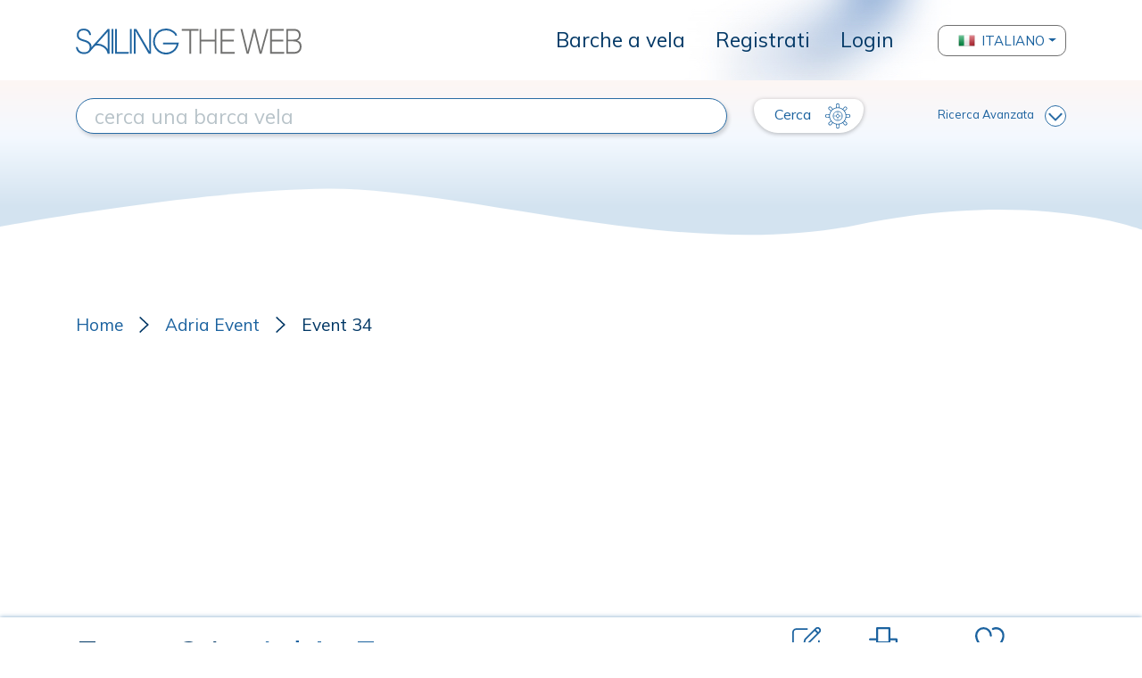

--- FILE ---
content_type: text/html; charset=UTF-8
request_url: https://www.sailingtheweb.com/it/barca-vela/adria+event/event+34
body_size: 19772
content:
<!DOCTYPE html>
<html lang="it">
<head>
    <meta charset="utf-8">
    <meta name="viewport" content="width=device-width, initial-scale=1.0, maximum-scale=1.0, user-scalable=0" />
    
    <!-- CSRF Token -->
    <meta name="csrf-token" content="2P0otO4bHiLMqHhPo0633e26IW18fwusM0cPhJeH">

    <title>Event 34 : STW001498 : la scheda tecnica di SailingTheWeb</title>

    <meta name="description" content="Il Event 34 prodotto dal cantiere  Adria Event e disegnato da Pas & Razinger, è un Cabinato per Crociera, armato Sloop ... leggi di più su Sailing The Web, il più grande archivio di barche a vela">

    <link rel="apple-touch-icon" sizes="57x57" href="/apple-icon-57x57.png">
    <link rel="apple-touch-icon" sizes="60x60" href="/apple-icon-60x60.png">
    <link rel="apple-touch-icon" sizes="72x72" href="/apple-icon-72x72.png">
    <link rel="apple-touch-icon" sizes="76x76" href="/apple-icon-76x76.png">
    <link rel="apple-touch-icon" sizes="114x114" href="/apple-icon-114x114.png">
    <link rel="apple-touch-icon" sizes="120x120" href="/apple-icon-120x120.png">
    <link rel="apple-touch-icon" sizes="144x144" href="/apple-icon-144x144.png">
    <link rel="apple-touch-icon" sizes="152x152" href="/apple-icon-152x152.png">
    <link rel="apple-touch-icon" sizes="180x180" href="/apple-icon-180x180.png">
    <link rel="icon" type="image/png" sizes="192x192"  href="/android-icon-192x192.png">
    <link rel="icon" type="image/png" sizes="32x32" href="/favicon-32x32.png">
    <link rel="icon" type="image/png" sizes="96x96" href="/favicon-96x96.png">
    <link rel="icon" type="image/png" sizes="16x16" href="/favicon-16x16.png">
    <link rel="manifest" href="/manifest.json">
    <meta name="msapplication-TileColor" content="#ffffff">
    <meta name="msapplication-TileImage" content="/ms-icon-144x144.png">
    <meta name="theme-color" content="#ffffff">

    <link rel="stylesheet" href="https://www.sailingtheweb.com/vendor/bootstrap/css/bootstrap.min.css">
    <link rel="preconnect" href="https://fonts.googleapis.com">
    <link rel="preconnect" href="https://fonts.gstatic.com" crossorigin>
    <link href="https://fonts.googleapis.com/css2?family=Mulish" rel="stylesheet">
    <link href="https://fonts.googleapis.com/css2?family=Fredericka+the+Great&display=swap" rel="stylesheet">
    <link rel="stylesheet" href="https://cdnjs.cloudflare.com/ajax/libs/font-awesome/5.14.0/css/all.min.css">
    <link rel="stylesheet" href="https://www.sailingtheweb.com/vendor/nouislider/nouislider.css">
    <link rel="stylesheet" href="https://www.sailingtheweb.com/css/frontend.css?version=25">
        <link rel="stylesheet" type="text/css" href="https://www.sailingtheweb.com/vendor/slick/slick.css">
    <link rel="stylesheet" type="text/css" href="https://www.sailingtheweb.com/vendor/slick/slick-theme.css">
    <link rel="stylesheet" type="text/css" href="https://www.sailingtheweb.com/vendor/lightbox2/dist/css/lightbox.min.css">

        <link rel="stylesheet" href="https://www.sailingtheweb.com/vendor/summernote/summernote-bs4.css">
    <link rel="stylesheet" href="https://www.sailingtheweb.com/vendor/tagsinput/tagsinput.css">
    <link rel="stylesheet" href="https://www.sailingtheweb.com/vendor/tempusdominus/css/tempusdominus-bootstrap-4.min.css"/>
    
    
    <script async src="https://pagead2.googlesyndication.com/pagead/js/adsbygoogle.js?client=ca-pub-6246133559104624" crossorigin="anonymous"></script><!-- Global site tag (gtag.js) - Google Analytics -->
<script async src="https://www.googletagmanager.com/gtag/js?id=G-RJ1J62XD1C"></script>
<script>
  window.dataLayer = window.dataLayer || [];
  function gtag(){dataLayer.push(arguments);}
  gtag('js', new Date());

  gtag('config', 'G-RJ1J62XD1C');
</script>
    <script>

        var access_token = "";
    
</script>

</head>
<body>
    
    <div id="preloader">
        <div class="cssload-speeding-wheel"></div>
    </div>

        <div class="wrapper no-fixed">
            
        <div id="content">

                        <header class="d-flex align-items-center hide-print">
                    <div class="container">
                        <nav class="navbar navbar-expand-lg p-0">
                            <div class="logo">
                                <a class="navbar-brand" href="/it"><img class="img-fluid" src="https://www.sailingtheweb.com/img/sailing-the-web-logo.svg" alt="logo"></a>
                            </div>
                            <button class="navbar-toggler" type="button" data-toggle="collapse" data-target="#header" aria-controls="header" aria-expanded="false" aria-label="Toggle navigation">
                                <svg viewBox="0 0 30 30" width="30" height="30" focusable="false"><title>Menu</title><path stroke="currentColor" stroke-width="2" stroke-linecap="round" stroke-miterlimit="10" d="M4 7h22M4 15h22M4 23h22"></path></svg>
                            </button>
                            <div class="collapse navbar-collapse" id="header">
                                <ul class="navbar-nav ml-auto">
                                                                                                                        <li class="nav-item ">
                                                <a class="dropdown-item" href="/it/barca-vela">Barche a vela</a>
                                            </li>
                                                                            
                                                                            <li class="nav-item">
                                            <a class="dropdown-item" href="/register?lang=it">Registrati</a>
                                        </li>
                                        <li class="nav-item">
                                            <a class="dropdown-item" href="/login?lang=it">Login</a>
                                        </li>
                                    
                                                                    </ul>
                                    
                                                                        <div class="dropdown language-selector">
                                                                                                <button class="btn btn-secondary dropdown-toggle dropdown-item d-flex align-items-center" type="button" id="dropdownMenuButton" data-toggle="dropdown" aria-haspopup="true" aria-expanded="false">
                                                        <img src="/img/flags/92145_italy_icon.png" alt="flag">
                                                        Italiano                                                    </button>
                                                                                                <div class="dropdown-menu" aria-labelledby="dropdownMenuButton">
                                                                                                <div class="nav-item" data-language="en">
                                                        <a class="dropdown-item no-border d-flex align-items-center" href="/en/sailboat/adria+event/event+34">
                                                            <img src="/img/flags/92402_kingdom_united_icon.png" alt="flag">
                                                            English                                                        </a>
                                                    </div>
                                                                                                    <div class="nav-item" data-language="de">
                                                        <a class="dropdown-item no-border d-flex align-items-center" href="/de/segelboot/adria+event/event+34">
                                                            <img src="/img/flags/92095_germany_icon.png" alt="flag">
                                                            German                                                        </a>
                                                    </div>
                                                                                                    <div class="nav-item" data-language="fr">
                                                        <a class="dropdown-item no-border d-flex align-items-center" href="/fr/voilier/adria+event/event+34">
                                                            <img src="/img/flags/92087_france_icon.png" alt="flag">
                                                            French                                                        </a>
                                                    </div>
                                                                                                    <div class="nav-item" data-language="es">
                                                        <a class="dropdown-item no-border d-flex align-items-center" href="/es/velero/adria+event/event+34">
                                                            <img src="/img/flags/92357_spain_icon.png" alt="flag">
                                                            Spanish                                                        </a>
                                                    </div>
                                                                                            </div>
                                        </div>
                                        
                                <ul class="d-flex d-lg-none navbar-nav ml-3 ml-lg-auto flex-row mt-3">
                                                                        <li class="nav-item">
                                        <a href="/login?lang=it" class="btn btn-primary" role="button"><img src="https://www.sailingtheweb.com/img/icon-user.svg" alt="login"></a>
                                    </li>
                                    
                                                                    </ul>
                            </div>
                        </nav>
                    </div>
                </header>
                
            
            <div class="page-container ">
                
<div class="container-search hide-print ">
    
        <svg class="wave" xmlns="http://www.w3.org/2000/svg" xmlns:xlink="http://www.w3.org/1999/xlink" width="100%" height="180" viewBox="0 0 1920 180" preserveAspectRatio="none">
            <defs>
                <linearGradient id="linear-gradient" x1="0.5" x2="0.5" y2="0.821" gradientUnits="objectBoundingBox">
                <stop offset="0" stop-color="#fdf6f4"/>
                <stop offset="0.445" stop-color="#f4f9ff"/>
                <stop offset="1" stop-color="#d3e3f0"/>
                </linearGradient>
            </defs>
            <path id="Tracciato_167" data-name="Tracciato 167" d="M0,0H1920V150.848s-179.759-42.086-478.1-5.136-667.065-38.02-892.984-36.343S0,147.621,0,147.621Z" fill="url(#linear-gradient)"/>
        </svg>

        
    <form id="search-form" action="/it/barca-vela" method="get">

        <input type="hidden" name="mode" value="">

        <input type="hidden" name="advanced" value="0">

        <div class="container inner">
            <div class="row mt-4 mt-xl-0 mb-2">
                <div class="col-12 col-md-6 col-lg-7 col-xl-8 d-flex align-items-center mb-3 mb-md-0">
                    <input type="text" name="search" class="style" value="" placeholder="cerca una barca vela">
                    <input type="hidden" name="search_type" value="">
                    <input type="hidden" name="search_id" value="">
                </div>
                <div class="col-12 col-md-6 col-lg-5 col-xl-4 d-flex align-items-center justify-content-between">
                    <button type="submit" class="btn btn-secondary translate">
                        Cerca <img class="img-fluid" src="https://www.sailingtheweb.com/img/ship_wheel_icon.svg" alt="">
                    </button>

                    <a class="advanced" href="#">Ricerca Avanzata<img class="img-fluid" src="https://www.sailingtheweb.com/img/arrow-down.svg" alt=""></a>
                </div>
            </div>

            <div class="row container_only_onsale mb-2 mb-xl-0 d-none">
                <div class="col-12 filter">
                    <div class="container-slider filter-length" data-min="1" data-max="530" data-start="1" data-stop="530" data-step="1">
                        <div class="text-center">
                            <label>Lunghezza</label>
                        </div>
 
                        <div class="inner-slider d-flex align-items-center">
                            <input type="text" name="length_from" class="d-none slider-from" readonly>
                            <input type="text" name="length_to" class="d-none slider-to" readonly>
                            <span class="slider-from">1</span>
                            <div class="slider-range"></div>
                            <span class="slider-to">530</span>
                        </div>
                    </div>

                    <div class="container-slider filter-year" data-min="1976" data-max="2026" data-start="1976" data-stop="2026" data-step="1">
                        <div class="text-center">
                            <label>Anno</label>
                        </div>

                        <div class="inner-slider d-flex align-items-center">
                            <input type="text" name="year_from" class="d-none slider-from" readonly>
                            <input type="text" name="year_to" class="d-none slider-to" readonly>
                            <span class="slider-from">1976</span>
                            <div class="slider-range"></div>
                            <span class="slider-to">2026</span>
                        </div>
                    </div>

                    
                                        <input type="hidden" name="zone">

                    <div class="container-slider filter-price d-none" data-min="0" data-max="0" data-start="0" data-stop="0" data-step="1000">
                        <div class="text-center">
                            <label>Prezzo</label>
                        </div>

                        <div class="inner-slider d-flex align-items-center">
                            <input type="text" name="price_from" class="d-none slider-from" readonly>
                            <input type="text" name="price_to" class="d-none slider-to" readonly>
                            <span class="slider-from text-left"></span>
                            <div class="slider-range"></div>
                            <span class="slider-to text-right"></span>
                        </div>
                    </div>
                </div>
            </div>
        </div>
    </form>
</div>


<div class="container-boat">
    <div class="container">
        <div class="row mb-4">
            <div class="col-12">
                <ul class="breadcrumb hide-print d-flex align-items-center p-0 mb-0">
                    <li><a href="/it">Home</a></li>
                                            <li><a href="/it/cantiere/adria+event">Adria Event</a></li>
                                            <li>Event 34</li>
                </ul>
            </div>
        </div>
    </div>

    <div class="container-fluid container-title">
        <div class="container">
            <div class="row">
                <div class="col-12">
                    <div class="d-block d-lg-flex align-items-center">
                        <h1 class="mb-3 mb-lg-0 mr-3 flex-1">
                            Event 34                                <span class="black">- Adria Event</span>
                                                                <span class="code">/ STW001498</span>
                                                        </h1>
                        
                        <a class="d-inline-flex flex-column hide-print mr-3" href="/submit-boat?lang=it&step=data&boat_id=1498"><img class="img-fluid align-self-center" src="https://www.sailingtheweb.com/img/ico-edit.svg" alt="">Modifica</a>
                        <a class="d-inline-flex flex-column hide-print mr-3 print-btn" href="#"><img class="img-fluid align-self-center" src="https://www.sailingtheweb.com/img/printer_icon.svg" alt="">Stampa</a>
                                                    <a class="d-inline-flex flex-column hide-print mr-3 open-modal-not-logged" href="#">
                                <img class="img-fluid align-self-center" src="https://www.sailingtheweb.com/img/ico-wishlist.svg" alt="">Barche preferite                            </a>
                                            </div>
                </div>
            </div>
        </div>
    </div>

    <div class="container container-gallery pb-3">
                    <div class="row mb-4 container-gallery-row">
                <div class="col-12 col-lg-8 col-sx">
                    <div class="slick-slider">
                                                    <a href="/uploads_styles/boats/stw001498/deck_S01498-1920_x_wat.jpg" data-lightbox="roadtrip"><img src="/uploads_styles/boats/stw001498/deck_S01498-1920_x_wat.jpg" alt="" title="" data-src="/uploads_styles/boats/stw001498/deck_S01498-1920_x_wat.jpg" data-ref="0"></a>
                                                        <a href="/uploads_styles/boats/stw001498/undersails_S01498-1920_x_wat.jpg" data-lightbox="roadtrip"><img src="/uploads_styles/boats/stw001498/undersails_S01498-1920_x_wat.jpg" alt="" title="" data-src="/uploads_styles/boats/stw001498/undersails_S01498-1920_x_wat.jpg" data-ref="1"></a>
                                                        <a href="/uploads_styles/boats/stw001498/salon_S01498-1920_x_wat.jpg" data-lightbox="roadtrip"><img src="/uploads_styles/boats/stw001498/salon_S01498-1920_x_wat.jpg" alt="" title="" data-src="/uploads_styles/boats/stw001498/salon_S01498-1920_x_wat.jpg" data-ref="2"></a>
                                                        <a href="/uploads_styles/boats/stw001498/accomodations_S01498-1920_x_wat.jpg" data-lightbox="roadtrip"><img src="/uploads_styles/boats/stw001498/accomodations_S01498-1920_x_wat.jpg" alt="" title="" data-src="/uploads_styles/boats/stw001498/accomodations_S01498-1920_x_wat.jpg" data-ref="3"></a>
                                                </div>
                </div>

                <div class="col-12 col-lg-4 d-none d-lg-block col-dx pr-0">
                    <div class="inner" data-offset="0" data-limit="0">
                                                    <img class="with-border" src="/uploads_styles/boats/stw001498/deck_S01498-600_x_wat.jpg" alt="" title="" data-src="/uploads_styles/boats/stw001498/deck_S01498-1920_x_wat.jpg" data-ref="0">
                                                        <img class="with-border" src="/uploads_styles/boats/stw001498/undersails_S01498-600_x_wat.jpg" alt="" title="" data-src="/uploads_styles/boats/stw001498/undersails_S01498-1920_x_wat.jpg" data-ref="1">
                                                        <img class="with-border" src="/uploads_styles/boats/stw001498/salon_S01498-600_x_wat.jpg" alt="" title="" data-src="/uploads_styles/boats/stw001498/salon_S01498-1920_x_wat.jpg" data-ref="2">
                                                        <img class="with-border" src="/uploads_styles/boats/stw001498/accomodations_S01498-600_x_wat.jpg" alt="" title="" data-src="/uploads_styles/boats/stw001498/accomodations_S01498-1920_x_wat.jpg" data-ref="3">
                                                </div>

                    <img class="img-fluid arrow-up-carousel" src="https://www.sailingtheweb.com/img/arrow-down-carousel.svg" alt="">
                    <img class="img-fluid arrow-down-carousel" src="https://www.sailingtheweb.com/img/arrow-down-carousel.svg" alt="">
                </div>
            </div>

                    
        <div class="row mb-4 container-description">
            <div class="col-12">
                <p>Il Event 34 prodotto dal cantiere  Adria Event e disegnato da Pas & Razinger, è un Cabinato per Crociera, armato Sloop</p>            </div>
        </div>
    </div>

    <div class="container pb-3 pb-lg-0 mb-4 mb-lg-5 hide-print">
        <div class="row no-gutters">
            <div class="col-12">
                            </div>
        </div>
    </div>

    <div class="container container-table pb-4 pb-lg-0">
        <div class="row">
            <div class="col-12 col-lg-4 mb-4 mb-lg-5">
                <div class="header">
                    <h3 class="mb-0">Dati tecnici</h3>
                </div>
                <ul class="list-group">
                    <li class="list-group-item">
                        <label>codice scheda</label>
                        <p>STW001498</p>
                    </li>
                    <li class="list-group-item">
                        <label>nome modello</label>
                        <p>Event 34</p>
                    </li>
                    <li class="list-group-item">
                        <label>nome cantiere</label>
                        <p><a href="/it/cantiere/adria+event">Adria Event</a><img class="img-fluid align-self-center" src="https://www.sailingtheweb.com/img/ico-website.svg" alt=""></p>
                                                        <span class="country">Slovenia<img src="/img/flags/si.png" /></span>
                                                </li>
                    <li class="list-group-item">
                        <label>nome progettista</label>
                        <p><a href="/it/designer/pas+-and-+razinger">Pas & Razinger</a><img class="img-fluid align-self-center" src="https://www.sailingtheweb.com/img/ico-website.svg" alt=""></p>
                    </li>
                    <li class="list-group-item">
                        <label>tipologia di imbarcazione</label>
                        <p>Cabinato</p>
                    </li>
                    <li class="list-group-item">
                        <label>tipologia di utilizzo</label>
                        <p>Crociera</p>
                    </li>
                    <li class="list-group-item">
                        <label>armamento</label>
                        <p>Sloop</p>
                    </li>
                    <li class="list-group-item">
                        <label>materiale scafo</label>
                        <p>Vetroresina</p>
                    </li>
                    <li class="list-group-item   blur ">
                        <label>tipologia di produzione</label>
                        <p class="data">
                                                    XXXXXXX
                                                </p>
                    </li>
                    <li class="list-group-item   blur ">
                        <label>periodo di produzione</label>
                        <p class="data">
                                                    0000-0000
                                                </p>
                    </li>
                                        <li class="list-group-item">
                        <label>motore (marca-modello-potenza)</label>
                        <p>Volvo Penta 29hp</p>
                    </li>
                </ul>
            </div>
            <div class="col-12 col-lg-4 mb-4 mb-lg-5">
                <div class="header d-flex align-items-center">
                    <h3 class="mb-0 flex-1">Misure</h3>
                                            <a class="d-inline-flex align-items-center hide-print" href="?unit=Imperial"><img class="img-fluid align-self-center" src="https://www.sailingtheweb.com/img/convert_icon.svg" alt="">converti in piedi</a>
                                        </div>
                <ul class="list-group">
                    <li class="list-group-item d-flex align-items-center">
                        <div class="grid align-items-center">
                            <p>lunghezza fuori tutto</p>
                            <span class="number text-right">10,35</span>
                            <span class="unit text-right">mt</span>
                        </div>
                    </li>
                    <li class="list-group-item d-flex align-items-center">
                        <div class="grid align-items-center">
                            <p>lunghezza scafo</p>
                            <span class="number text-right">&nbsp;</span>
                            <span class="unit text-right">mt</span>
                        </div>
                    </li>
                    <li class="list-group-item d-flex align-items-center">
                        <div class="grid align-items-center">
                            <p>lunghezza al galleggiamento</p>
                            <span class="number text-right">8,80</span>
                            <span class="unit text-right">mt</span>
                        </div>
                    </li>
                    <li class="list-group-item d-flex align-items-center">
                        <div class="grid align-items-center">
                            <p>baglio max</p>
                            <span class="number text-right">3,45</span>
                            <span class="unit text-right">mt</span>
                        </div>
                    </li>
                    <li class="list-group-item d-flex align-items-center">
                        <div class="grid align-items-center">
                            <p>tipo di chiglia</p>
                            <span class="number text-right">fissa</span>
                            <span class="unit text-right">&nbsp;</span>
                        </div>
                    </li>
                    <li class="list-group-item d-flex align-items-center">
                        <div class="grid align-items-center">
                            <p>pescaggio standard</p>
                            <span class="number text-right">1,70</span>
                            <span class="unit text-right">mt</span>
                        </div>
                    </li>
                    <li class="list-group-item d-flex align-items-center   blur ">
                        <div class="grid align-items-center">
                            <p>pescaggio minimo</p>
                            <span class="number text-right">
                                                                    00,00
                                                            </span>
                            <span class="unit text-right">mt</span>
                        </div>
                    </li>
                    <li class="list-group-item d-flex align-items-center">
                        <div class="grid align-items-center">
                            <p>dislocamento</p>
                            <span class="number text-right">5200,00</span>
                            <span class="unit text-right">kg</span>
                        </div>
                    </li>
                    <li class="list-group-item d-flex align-items-center   blur ">
                        <div class="grid align-items-center">
                            <p>zavorra</p>
                            <span class="number text-right">
                                                                    00,00
                                                            </span>
                            <span class="unit text-right">kg</span>
                        </div>
                    </li>
                    <li class="list-group-item d-flex align-items-center   blur ">
                        <div class="grid align-items-center">
                            <p>riserva acqua</p>
                            <span class="number text-right">
                                                                    00,00
                                                            </span>
                            <span class="unit text-right">lt</span>
                        </div>
                    </li>
                    <li class="list-group-item d-flex align-items-center   blur ">
                        <div class="grid align-items-center">
                            <p>riserva gasolio</p>
                            <span class="number text-right">
                                                                    00,00
                                                            </span>
                            <span class="unit text-right">lt</span>
                        </div>
                    </li>
                    <li class="list-group-item d-none d-lg-block"></li>
                </ul>
            </div>
            <div class="col-12 col-lg-4 mb-4 mb-lg-5">
                <div class="header d-flex align-items-center">
                    <h3 class="mb-0 flex-1">Piano velico</h3>
                                            <a class="d-inline-flex align-items-center hide-print" href="?unit=Imperial"><img class="img-fluid align-self-center" src="https://www.sailingtheweb.com/img/convert_icon.svg" alt="">converti in piedi</a>
                                        </div>
                <ul class="list-group">
                    <li class="list-group-item d-flex align-items-center">
                        <div class="grid align-items-center">
                            <p>superficie velica</p>
                            <span class="number text-right">
                                62,00                            </span>
                            <span class="unit text-right">m²</span>
                        </div>
                    </li>
                    <li class="list-group-item d-flex align-items-center  blur ">
                        <div class="grid align-items-center">
                            <p>randa</p>
                            <span class="number text-right">
                                                                    00,00
                                                            </span>
                            <span class="unit text-right">m²</span>
                        </div>
                    </li>
                    <li class="list-group-item d-flex align-items-center  blur ">
                        <div class="grid align-items-center">
                            <p>genoa</p>
                            <span class="number text-right">
                                                                    00,00
                                                            </span>
                            <span class="unit text-right">m²</span>
                        </div>
                    </li>
                    <li class="list-group-item d-flex align-items-center  blur ">
                        <div class="grid align-items-center">
                            <p>spinnaker</p>
                            <span class="number text-right">
                                                                    00,00
                                                            </span>
                            <span class="unit text-right">m²</span>
                        </div>
                    </li>
                    <li class="list-group-item d-flex align-items-center  blur ">
                        <div class="grid align-items-center">
                            <p>altezza albero</p>
                            <span class="number text-right">
                                                                    00,00
                                                            </span>
                            <span class="unit text-right">mt</span>
                        </div>
                    </li>
                    <li class="list-group-item d-flex align-items-center  blur ">
                        <div class="grid align-items-center">
                            <p>I (rating)</p>
                            <span class="number text-right">
                                                                    00,00
                                                            </span>
                            <span class="unit text-right">mt</span>
                        </div>
                    </li>
                    <li class="list-group-item d-flex align-items-center  blur ">
                        <div class="grid align-items-center">
                            <p>J (rating)</p>
                            <span class="number text-right">
                                                                    00,00
                                                            </span>
                            <span class="unit text-right">mt</span>
                        </div>
                    </li>
                    <li class="list-group-item d-flex align-items-center  blur ">
                        <div class="grid align-items-center">
                            <p>P (rating)</p>
                            <span class="number text-right">
                                                                    00,00
                                                            </span>
                            <span class="unit text-right">mt</span>
                        </div>
                    </li>
                    <li class="list-group-item d-flex align-items-center  blur ">
                        <div class="grid align-items-center">
                            <p>E (rating)</p>
                            <span class="number text-right">
                                                                    00,00
                                                            </span>
                            <span class="unit text-right">mt</span>
                        </div>
                    </li>
                    <li class="list-group-item d-none d-lg-block"></li>
                    <li class="list-group-item d-none d-lg-block"></li>
                </ul>
                                    <a class="btn-register hide-print open-modal-not-logged" href="#">Registrati per vedere i dati</a>
                            </div>
        </div>
                        <div class="row">
                    <div class="col-12 mb-4 mb-lg-5">
                        <div class="header with-border">
                            <h3 class="mb-0">Disposizione interni</h3>
                        </div>

                        <ul class="list-group full">
                            <li class="list-group-item d-flex align-items-center">
                                <div class="grid align-items-center">
                                    <p>&nbsp;</p>
                                    <p><strong>cabine</strong></p>
                                    <p><strong>bagni</strong></p>
                                    <p><strong>posti letto</strong></p>
                                </div>
                            </li>

                                                                    <li class="list-group-item d-flex align-items-center">
                                            <div class="grid align-items-center">
                                                <p class="text-left">Versione standard</p>
                                                <p>3</p>
                                                <p>1</p>
                                                <p>8</p>
                                            </div>
                                        </li>
                                                                </ul>
                    </div>
                </div>
                    </div>

        <div class="container pb-3 pb-lg-0 mb-4 mb-lg-5 hide-print">
        <div class="row no-gutters">
            <div class="col-12">
                            </div>
        </div>
    </div>
        
    
    <div class="container mb-5 hide-print">
        <div class="row">
            <div class="col-12">
                <div class="submit-boat-wrapper">
                                        <a class="open-modal-not-logged" href="#">
                                            <div class="submit-boat">
                            <h3>Se pensi che i dati di questa barca non siano corretti, puoi proporre una modifica.</h3>
                            <img class="img-fluid align-self-center" src="https://www.sailingtheweb.com/img/ico-edit.svg" alt="">
                        </div>
                    </a>
                </div>
            </div>
        </div>
    </div>

    <div class="container container-faq mb-5 hide-print">
        <div class="inner">
            <div class="row">
                <div class="col-12">
                    <div class="header">
                        <h3 class="mb-3 mb-lg-4">FORUM TECNICO: Event 34</h3>
                    </div>
                </div>
            </div>

                                <div class="faq " data-id="497">
                        <div class="row">
                            <div class="col-12">
                                                                <p class="question ">
                                    what is t he  price ?<br>
                                    <small>23/09/2023 by stw-7545</small>
                                </p>
                            </div>
                        </div>

                        <div class="row replies">
                            <div class="col-12 pl-5">
                                                                                                                                <a class="btn-register small open-modal-not-logged" href="#">Rispondi</a>
                                                            </div>
                        </div>
                    </div>
                
            <div class="row mt-3">
                <div class="col-12">
                                            <a class="btn-register open-modal-not-logged" href="#">Registrati per fare domande</a>
                                    </div>
            </div>
        </div>
    </div>

</div>

<div id="modal-link" class="modal" tabindex="-1" role="dialog">
    <div class="modal-dialog modal-dialog-centered" role="document">
        <div class="modal-content">
            <div class="modal-header">
                <h5 class="modal-title mb-0 mb-lg-4">NOTA: sarai direzionato in un altro sito.</h5>
                <div class="modal-header">
                    <button type="button" class="close" data-dismiss="modal" aria-label="Close">
                        <span aria-hidden="true">&times;</span>
                    </button>
                </div>
            </div>
            <div class="modal-body">
                <div class="d-flex justify-content-end">
                    <a class="btn btn-register translate d-inline-flex align-items-center" href="#" target="_blank">OK<img class="img-fluid" src="https://www.sailingtheweb.com/img/ship_wheel_icon.svg" alt=""></a>
                </div>
            </div>
        </div>
    </div>
</div>

<div id="modal-redirect" class="modal" tabindex="-1" role="dialog">
    <div class="modal-dialog modal-dialog-centered" role="document">
        <div class="modal-content">
            <div class="modal-header">
                <h5 class="modal-title mb-0 mb-lg-4">NOTA: sarai direzionato in un altro sito.</h5>
                <div class="modal-header">
                    <button type="button" class="close" data-dismiss="modal" aria-label="Close">
                        <span aria-hidden="true">&times;</span>
                    </button>
                </div>
            </div>
            <div class="modal-body">
                <div class="d-flex justify-content-end">
                    <a class="btn btn-register translate d-inline-flex align-items-center" href="#" target="_blank">OK<img class="img-fluid" src="https://www.sailingtheweb.com/img/ship_wheel_icon.svg" alt=""></a>
                </div>
            </div>
        </div>
    </div>
</div>

<div id="modal-print" class="modal hide-print" tabindex="-1" role="dialog">
    <div class="modal-dialog modal-dialog-centered" role="document">
        <div class="modal-content">
            <div class="modal-header">
                <h5 class="modal-title mb-0">SOSTIENI il più grande archivio di barche a vela!</h5>
                <button type="button" class="close" data-dismiss="modal" aria-label="Close">
                    <span aria-hidden="true">&times;</span>
                </button>
            </div>
            <div class="modal-body">
                <p>I contenuti di questo sito che oggi puoi consultare e utilizzare con semplicità, sono stati raccolti, organizzati e archiviati da persone che per tanti anni hanno lavorato e investito in questo progetto con passione e dedizione. </p>
                <p>Prima di proseguire nella navigazione, sostieni il nostro archivio con una piccola donazione che ci consentirà di mantenere e di migliorare questo progetto.</p>
                
                <div class="text-center">

                    <a id="donate-button-print" href="#"><img src="https://www.paypalobjects.com/en_US/IT/i/btn/btn_donateCC_LG.gif"></a>

                    <p class="mt-4"><small><a class="download-link text-underline" href="javascript:window.print();">prosegui, donerò la prossima volta</a></small></p>
                </div>
            </div>
        </div>
    </div>
</div>

<div id="modal-not-logged" class="modal hide-print" tabindex="-1" role="dialog">
    <div class="modal-dialog modal-dialog-centered" role="document">
        <div class="modal-content">
            <div class="modal-header">
                <h5 class="modal-title mb-0 mb-lg-4">Per questa attività devi essere registrato</h5>
                <button type="button" class="close" data-dismiss="modal" aria-label="Close">
                    <span aria-hidden="true">&times;</span>
                </button>
            </div>
            <div class="modal-body">
                <div class="col-12">
                    <a class="btn-register" href="/register?lang=it">Registrati</a>
                    <a class="btn-register" href="/login?lang=it">Login</a>
                </div>
            </div>
        </div>
    </div>
</div>


            </div>

                                    
                        <footer class="hide-print">
    <div class="container-fluid">
        <div class="container">
            <div class="row">
                <div class="col-12 text-center">
                                                    <ul class="menu-footer list-inline">
                                                                            <li class="list-inline-item">
                                            <a href="/it/chi-siamo">
                                                Chi Siamo                                            </a>
                                        </li>
                                                                                <li class="list-inline-item">
                                            <a href="/it/partnership-sailingtheweb-hinelson">
                                                Partnership                                            </a>
                                        </li>
                                                                                <li class="list-inline-item">
                                            <a href="/it/contatti">
                                                Contatti                                            </a>
                                        </li>
                                                                            </ul>
                                                </div>
            </div>

            <div class="row mb-3">
                <div class="col-12 text-center">
                    <img class="img-fluid logo" src="https://www.sailingtheweb.com/img/sailing-the-web-logo.svg" alt="logo">
                </div>
            </div>

            <div class="row">
                <div class="col-12 text-center">
                                                    <ul class="menu-social list-inline">
                                                                    </ul>
                                                </div>
            </div>

            <div class="row">
                <div class="col-12 text-center">
                    <p>&copy; 2026 SailingTheWeb - <a href="#" data-toggle="modal" data-target="#modal-privacy">Privacy policy</a></p>
                </div>
            </div>
        </div>
    </div>

    <div id="modal-privacy" class="modal" tabindex="-1" role="dialog" aria-modal="true">
        <div class="modal-dialog modal-dialog-centered" role="document">
            <div class="modal-content">
                <div class="modal-header">
                    <h5>Privacy policy</h5>
                    <button type="button" class="close" data-dismiss="modal" aria-label="Close">
                        <span aria-hidden="true">&times;</span>
                    </button>
                </div>
                <div class="modal-body">
                    
                    
                                                <div class="container">
    <div class="row mb-3">
        <div class="col-12 wysiwyg container-title-text">
            <span id="docs-internal-guid-c1426f67-7fff-7a84-00c8-59fd2e38aa73" style="-webkit-tap-highlight-color: rgba(26, 26, 26, 0.3); -webkit-text-size-adjust: auto; caret-color: rgb(0, 0, 0); color: rgb(0, 0, 0);"><p dir="ltr" style="line-height: 1.38; margin-top: 0pt; margin-bottom: 0pt;"><span style="font-size: 12pt; font-family: Arial; color: rgb(0, 55, 101); background-color: transparent; font-weight: 400; font-style: normal; font-variant-ligatures: normal; font-variant-numeric: normal; font-variant-caps: normal; font-variant-alternates: normal; font-variant-east-asian: normal; font-variant-position: normal; text-decoration: none; vertical-align: baseline; white-space: pre-wrap;">Il Regolamento UE 2016/679 del Parlamento Europeo e del Consiglio del 27 Aprile 2016 relativo alla protezione delle persone fisiche con riguardo al trattamento dei dati personali, nonché alla libera circolazione di tali dati, c.d. Regolamento Generale sulla Protezione dei Dati (di seguito il “GDPR”) e il decreto legislativo 196/2003 e ss.mm.ii. (di seguito il “Codice della Privacy” e collettivamente insieme al GDPR, la “Normativa Privacy”) introducono norme a tutela delle persone fisiche rispetto al trattamento dei dati personali.</span></p><p dir="ltr" style="line-height: 1.38; margin-top: 0pt; margin-bottom: 0pt;"><b id="docs-internal-guid-d55ccf0c-7fff-5d41-cab4-3d27934f8b1d" style="font-style: normal; font-variant-caps: normal; letter-spacing: normal; orphans: auto; text-align: start; text-indent: 0px; text-transform: none; white-space: normal; widows: auto; word-spacing: 0px; -webkit-tap-highlight-color: rgba(26, 26, 26, 0.3); -webkit-text-size-adjust: auto; -webkit-text-stroke-width: 0px; text-decoration: none; caret-color: rgb(0, 0, 0); color: rgb(0, 0, 0); font-weight: normal;"><br></b></p><p dir="ltr" style="line-height: 1.38; margin-top: 0pt; margin-bottom: 0pt;"><span style="font-size: 12pt; font-family: Arial; color: rgb(0, 55, 101); background-color: transparent; font-weight: 400; font-style: normal; font-variant-ligatures: normal; font-variant-numeric: normal; font-variant-caps: normal; font-variant-alternates: normal; font-variant-east-asian: normal; font-variant-position: normal; text-decoration: none; vertical-align: baseline; white-space: pre-wrap;">Con la presente informativa, in conformità a quanto previsto dall’ art. 13 del GDPR, Le forniamo le seguenti informazioni in relazione alla politica adottata con riferimento al sito sailingtheweb.com (di seguito il “Sito”) e ai dati personali degli utenti che lo abbiano consultato sino al 31 ottobre 2020 di cui si è entrati in possesso sino a tale data (di seguito, la “Privacy Policy”):</span></p><p dir="ltr" style="line-height: 1.38; margin-top: 0pt; margin-bottom: 0pt;"><b style="font-style: normal; font-variant-caps: normal; letter-spacing: normal; orphans: auto; text-align: start; text-indent: 0px; text-transform: none; white-space: normal; widows: auto; word-spacing: 0px; -webkit-tap-highlight-color: rgba(26, 26, 26, 0.3); -webkit-text-size-adjust: auto; -webkit-text-stroke-width: 0px; text-decoration: none; caret-color: rgb(0, 0, 0); color: rgb(0, 0, 0); font-weight: normal;"><br></b></p><p dir="ltr" style="line-height: 1.38; margin-top: 0pt; margin-bottom: 0pt;"><span style="font-size: 12pt; font-family: Arial; color: rgb(0, 55, 101); background-color: transparent; font-weight: 400; font-style: normal; font-variant-ligatures: normal; font-variant-numeric: normal; font-variant-caps: normal; font-variant-alternates: normal; font-variant-east-asian: normal; font-variant-position: normal; text-decoration: none; vertical-align: baseline; white-space: pre-wrap;">Titolare del trattamento</span></p><p dir="ltr" style="line-height: 1.38; margin-top: 0pt; margin-bottom: 0pt;"><span style="font-size: 12pt; font-family: Arial; color: rgb(0, 55, 101); background-color: transparent; font-weight: 400; font-style: normal; font-variant-ligatures: normal; font-variant-numeric: normal; font-variant-caps: normal; font-variant-alternates: normal; font-variant-east-asian: normal; font-variant-position: normal; text-decoration: none; vertical-align: baseline; white-space: pre-wrap;">&nbsp;</span></p><p dir="ltr" style="line-height: 1.38; margin-top: 0pt; margin-bottom: 0pt;"><span style="font-size: 12pt; font-family: Arial; color: rgb(0, 55, 101); background-color: transparent; font-weight: 400; font-style: normal; font-variant-ligatures: normal; font-variant-numeric: normal; font-variant-caps: normal; font-variant-alternates: normal; font-variant-east-asian: normal; font-variant-position: normal; text-decoration: none; vertical-align: baseline; white-space: pre-wrap;">Il titolare del trattamento è Paolo Grilli (nel seguito “Titolare”) C.F. GRLPLA73C31L219R e-mail: stw@sailingtheweb.com</span></p><p dir="ltr" style="line-height: 1.38; margin-top: 0pt; margin-bottom: 0pt;"><b style="font-style: normal; font-variant-caps: normal; letter-spacing: normal; orphans: auto; text-align: start; text-indent: 0px; text-transform: none; white-space: normal; widows: auto; word-spacing: 0px; -webkit-tap-highlight-color: rgba(26, 26, 26, 0.3); -webkit-text-size-adjust: auto; -webkit-text-stroke-width: 0px; text-decoration: none; caret-color: rgb(0, 0, 0); color: rgb(0, 0, 0); font-weight: normal;"><br></b></p><p dir="ltr" style="line-height: 1.38; margin-top: 0pt; margin-bottom: 0pt;"><span style="font-size: 12pt; font-family: Arial; color: rgb(0, 55, 101); background-color: transparent; font-weight: 400; font-style: normal; font-variant-ligatures: normal; font-variant-numeric: normal; font-variant-caps: normal; font-variant-alternates: normal; font-variant-east-asian: normal; font-variant-position: normal; text-decoration: none; vertical-align: baseline; white-space: pre-wrap;">&nbsp;</span></p><p dir="ltr" style="line-height: 1.38; margin-top: 0pt; margin-bottom: 0pt;"><span style="font-size: 12pt; font-family: Arial; color: rgb(0, 55, 101); background-color: transparent; font-weight: 400; font-style: normal; font-variant-ligatures: normal; font-variant-numeric: normal; font-variant-caps: normal; font-variant-alternates: normal; font-variant-east-asian: normal; font-variant-position: normal; text-decoration: none; vertical-align: baseline; white-space: pre-wrap;">Tipologia di dati trattati e origine dei dati&nbsp;</span></p><p dir="ltr" style="line-height: 1.38; margin-top: 0pt; margin-bottom: 0pt;"><span style="font-size: 12pt; font-family: Arial; color: rgb(0, 55, 101); background-color: transparent; font-weight: 400; font-style: normal; font-variant-ligatures: normal; font-variant-numeric: normal; font-variant-caps: normal; font-variant-alternates: normal; font-variant-east-asian: normal; font-variant-position: normal; text-decoration: none; vertical-align: baseline; white-space: pre-wrap;">Il Titolare può trattare i seguenti dati personali:</span></p><p dir="ltr" style="line-height: 1.38; margin-top: 0pt; margin-bottom: 0pt;"><b style="font-style: normal; font-variant-caps: normal; letter-spacing: normal; orphans: auto; text-align: start; text-indent: 0px; text-transform: none; white-space: normal; widows: auto; word-spacing: 0px; -webkit-tap-highlight-color: rgba(26, 26, 26, 0.3); -webkit-text-size-adjust: auto; -webkit-text-stroke-width: 0px; text-decoration: none; caret-color: rgb(0, 0, 0); color: rgb(0, 0, 0); font-weight: normal;"><br></b></p><p dir="ltr" style="line-height: 1.38; margin-top: 0pt; margin-bottom: 0pt;"><span style="font-size: 12pt; font-family: Arial; color: rgb(0, 55, 101); background-color: transparent; font-weight: 400; font-style: normal; font-variant-ligatures: normal; font-variant-numeric: normal; font-variant-caps: normal; font-variant-alternates: normal; font-variant-east-asian: normal; font-variant-position: normal; text-decoration: none; vertical-align: baseline; white-space: pre-wrap;">A) Dati di navigazione</span></p><p dir="ltr" style="line-height: 1.38; margin-top: 0pt; margin-bottom: 0pt;"><b style="font-style: normal; font-variant-caps: normal; letter-spacing: normal; orphans: auto; text-align: start; text-indent: 0px; text-transform: none; white-space: normal; widows: auto; word-spacing: 0px; -webkit-tap-highlight-color: rgba(26, 26, 26, 0.3); -webkit-text-size-adjust: auto; -webkit-text-stroke-width: 0px; text-decoration: none; caret-color: rgb(0, 0, 0); color: rgb(0, 0, 0); font-weight: normal;"><br></b></p><p dir="ltr" style="line-height: 1.38; margin-top: 0pt; margin-bottom: 0pt;"><span style="font-size: 12pt; font-family: Arial; color: rgb(0, 55, 101); background-color: transparent; font-weight: 400; font-style: normal; font-variant-ligatures: normal; font-variant-numeric: normal; font-variant-caps: normal; font-variant-alternates: normal; font-variant-east-asian: normal; font-variant-position: normal; text-decoration: none; vertical-align: baseline; white-space: pre-wrap;">In caso di visita e consultazione del Sito, il Titolare non raccoglie, in genere, dati personali dell’utente, fatta eccezione per i dati standard di navigazione. La piattaforma tecnologica tramite cui il Sito viene messo a disposizione dell’utente registra automaticamente alcuni dati di navigazione – la cui trasmissione è implicita nell’uso dei protocolli di comunicazione di Internet – quali, ad esempio, nome del provider di accesso alla rete Internet, sito di provenienza, pagine visitate, data e durata della visita, etc. Tali informazioni possono essere utilizzate in forma anonima ed aggregata per fini statistici e per verificare il corretto funzionamento del Sito.</span></p><p dir="ltr" style="line-height: 1.38; margin-top: 0pt; margin-bottom: 0pt;"><b style="font-style: normal; font-variant-caps: normal; letter-spacing: normal; orphans: auto; text-align: start; text-indent: 0px; text-transform: none; white-space: normal; widows: auto; word-spacing: 0px; -webkit-tap-highlight-color: rgba(26, 26, 26, 0.3); -webkit-text-size-adjust: auto; -webkit-text-stroke-width: 0px; text-decoration: none; caret-color: rgb(0, 0, 0); color: rgb(0, 0, 0); font-weight: normal;"><br></b></p><p dir="ltr" style="line-height: 1.38; margin-top: 0pt; margin-bottom: 0pt;"><span style="font-size: 12pt; font-family: Arial; color: rgb(0, 55, 101); background-color: transparent; font-weight: 400; font-style: normal; font-variant-ligatures: normal; font-variant-numeric: normal; font-variant-caps: normal; font-variant-alternates: normal; font-variant-east-asian: normal; font-variant-position: normal; text-decoration: none; vertical-align: baseline; white-space: pre-wrap;">B) Dati forniti volontariamente dall’utente&nbsp;</span></p><p dir="ltr" style="line-height: 1.38; margin-top: 0pt; margin-bottom: 0pt;"><b style="font-style: normal; font-variant-caps: normal; letter-spacing: normal; orphans: auto; text-align: start; text-indent: 0px; text-transform: none; white-space: normal; widows: auto; word-spacing: 0px; -webkit-tap-highlight-color: rgba(26, 26, 26, 0.3); -webkit-text-size-adjust: auto; -webkit-text-stroke-width: 0px; text-decoration: none; caret-color: rgb(0, 0, 0); color: rgb(0, 0, 0); font-weight: normal;"><br></b></p><p dir="ltr" style="line-height: 1.38; margin-top: 0pt; margin-bottom: 0pt;"><span style="font-size: 12pt; font-family: Arial; color: rgb(0, 55, 101); background-color: transparent; font-weight: 400; font-style: normal; font-variant-ligatures: normal; font-variant-numeric: normal; font-variant-caps: normal; font-variant-alternates: normal; font-variant-east-asian: normal; font-variant-position: normal; text-decoration: none; vertical-align: baseline; white-space: pre-wrap;">Il Titolare raccoglie e tratta i dati personali che l’utente fornisce volontariamente al momento della registrazione al Sito per l’attivazione nei confronti dello stesso di tutti i servizi proposti, a titolo esemplificativo, il servizio di consultazione dei dati tecnici delle barche, annunci, forum tecnici, barche preferite, il servizio di newsletter &nbsp; (i “Servizi”). Tali dati possono consistere in nome, cognome, nazionalità, indirizzo e-mail.&nbsp;</span></p><p dir="ltr" style="line-height: 1.38; margin-top: 0pt; margin-bottom: 0pt;"><b style="font-style: normal; font-variant-caps: normal; letter-spacing: normal; orphans: auto; text-align: start; text-indent: 0px; text-transform: none; white-space: normal; widows: auto; word-spacing: 0px; -webkit-tap-highlight-color: rgba(26, 26, 26, 0.3); -webkit-text-size-adjust: auto; -webkit-text-stroke-width: 0px; text-decoration: none; caret-color: rgb(0, 0, 0); color: rgb(0, 0, 0); font-weight: normal;"><br></b></p><p dir="ltr" style="line-height: 1.38; margin-top: 0pt; margin-bottom: 0pt;"><span style="font-size: 12pt; font-family: Arial; color: rgb(0, 55, 101); background-color: transparent; font-weight: 400; font-style: normal; font-variant-ligatures: normal; font-variant-numeric: normal; font-variant-caps: normal; font-variant-alternates: normal; font-variant-east-asian: normal; font-variant-position: normal; text-decoration: none; vertical-align: baseline; white-space: pre-wrap;">Finalità e basi giuridiche del trattamento</span></p><p dir="ltr" style="line-height: 1.38; margin-top: 0pt; margin-bottom: 0pt;"><span style="font-size: 12pt; font-family: Arial; color: rgb(0, 55, 101); background-color: transparent; font-weight: 400; font-style: normal; font-variant-ligatures: normal; font-variant-numeric: normal; font-variant-caps: normal; font-variant-alternates: normal; font-variant-east-asian: normal; font-variant-position: normal; text-decoration: none; vertical-align: baseline; white-space: pre-wrap;">I Suoi dati personali saranno trattati esclusivamente per le seguenti finalità:</span></p><p dir="ltr" style="line-height: 1.38; margin-top: 0pt; margin-bottom: 0pt;"><span style="font-size: 12pt; font-family: Arial; color: rgb(0, 55, 101); background-color: transparent; font-weight: 400; font-style: normal; font-variant-ligatures: normal; font-variant-numeric: normal; font-variant-caps: normal; font-variant-alternates: normal; font-variant-east-asian: normal; font-variant-position: normal; text-decoration: none; vertical-align: baseline; white-space: pre-wrap;">a) utilizzo dei Servizi;</span></p><p dir="ltr" style="line-height: 1.38; margin-top: 0pt; margin-bottom: 0pt;"><span style="font-size: 12pt; font-family: Arial; color: rgb(0, 55, 101); background-color: transparent; font-weight: 400; font-style: normal; font-variant-ligatures: normal; font-variant-numeric: normal; font-variant-caps: normal; font-variant-alternates: normal; font-variant-east-asian: normal; font-variant-position: normal; text-decoration: none; vertical-align: baseline; white-space: pre-wrap;">b) gestione dell’account personale;&nbsp;</span></p><p dir="ltr" style="line-height: 1.38; margin-top: 0pt; margin-bottom: 0pt;"><span style="font-size: 12pt; font-family: Arial; color: rgb(0, 55, 101); background-color: transparent; font-weight: 400; font-style: normal; font-variant-ligatures: normal; font-variant-numeric: normal; font-variant-caps: normal; font-variant-alternates: normal; font-variant-east-asian: normal; font-variant-position: normal; text-decoration: none; vertical-align: baseline; white-space: pre-wrap;">c) gestione operativa della navigazione nel Sito;</span></p><p dir="ltr" style="line-height: 1.38; margin-top: 0pt; margin-bottom: 0pt;"><span style="font-size: 12pt; font-family: Arial; color: rgb(0, 55, 101); background-color: transparent; font-weight: 400; font-style: normal; font-variant-ligatures: normal; font-variant-numeric: normal; font-variant-caps: normal; font-variant-alternates: normal; font-variant-east-asian: normal; font-variant-position: normal; text-decoration: none; vertical-align: baseline; white-space: pre-wrap;">d) gestione della sicurezza del Sito;</span></p><p dir="ltr" style="line-height: 1.38; margin-top: 0pt; margin-bottom: 0pt;"><span style="font-size: 12pt; font-family: Arial; color: rgb(0, 55, 101); background-color: transparent; font-weight: 400; font-style: normal; font-variant-ligatures: normal; font-variant-numeric: normal; font-variant-caps: normal; font-variant-alternates: normal; font-variant-east-asian: normal; font-variant-position: normal; text-decoration: none; vertical-align: baseline; white-space: pre-wrap;">e) svolgimento di indagini statistiche e di mercato;</span></p><p dir="ltr" style="line-height: 1.38; margin-top: 0pt; margin-bottom: 0pt;"><span style="font-size: 12pt; font-family: Arial; color: rgb(0, 55, 101); background-color: transparent; font-weight: 400; font-style: normal; font-variant-ligatures: normal; font-variant-numeric: normal; font-variant-caps: normal; font-variant-alternates: normal; font-variant-east-asian: normal; font-variant-position: normal; text-decoration: none; vertical-align: baseline; white-space: pre-wrap;">f) inserimento nella mailing list del Titolare per trasmissione di newsletter;&nbsp;</span></p><p dir="ltr" style="line-height: 1.38; margin-top: 0pt; margin-bottom: 0pt;"><span style="font-size: 12pt; font-family: Arial; color: rgb(0, 55, 101); background-color: transparent; font-weight: 400; font-style: normal; font-variant-ligatures: normal; font-variant-numeric: normal; font-variant-caps: normal; font-variant-alternates: normal; font-variant-east-asian: normal; font-variant-position: normal; text-decoration: none; vertical-align: baseline; white-space: pre-wrap;">g) invio di aggiornamenti e/o materiale informativo e promozionale relativo a prodotti e servizi offerti dal Titolare in proprio e per conto terzi.</span></p><p dir="ltr" style="line-height: 1.38; margin-top: 0pt; margin-bottom: 0pt;"><span style="font-size: 12pt; font-family: Arial; color: rgb(0, 55, 101); background-color: transparent; font-weight: 400; font-style: normal; font-variant-ligatures: normal; font-variant-numeric: normal; font-variant-caps: normal; font-variant-alternates: normal; font-variant-east-asian: normal; font-variant-position: normal; text-decoration: none; vertical-align: baseline; white-space: pre-wrap;">Le basi giuridiche per il trattamento dei Suoi dati personali sono le seguenti:</span></p><p dir="ltr" style="line-height: 1.38; margin-top: 0pt; margin-bottom: 0pt;"><span style="font-size: 12pt; font-family: Arial; color: rgb(0, 55, 101); background-color: transparent; font-weight: 400; font-style: normal; font-variant-ligatures: normal; font-variant-numeric: normal; font-variant-caps: normal; font-variant-alternates: normal; font-variant-east-asian: normal; font-variant-position: normal; text-decoration: none; vertical-align: baseline; white-space: pre-wrap;">esecuzione di un contratto o di misure precontrattuali (finalità di cui alle lett. a e b). Il trattamento dei Suoi dati personali costituisce condizione necessaria per permettere al Titolare di gestire il Suo account e di garantirle la corretta fruizione dei Servizi erogati su Sua richiesta. Pertanto, il mancato, inesatto o incompleto conferimento dei dati comporta l’impossibilità di utilizzare i Servizi;</span></p><p dir="ltr" style="line-height: 1.38; margin-top: 0pt; margin-bottom: 0pt;"><span style="font-size: 12pt; font-family: Arial; color: rgb(0, 55, 101); background-color: transparent; font-weight: 400; font-style: normal; font-variant-ligatures: normal; font-variant-numeric: normal; font-variant-caps: normal; font-variant-alternates: normal; font-variant-east-asian: normal; font-variant-position: normal; text-decoration: none; vertical-align: baseline; white-space: pre-wrap;">legittimo interesse del titolare del trattamento (finalità di cui alle lett. c, d, e, f e g). In questi casi il trattamento si fonda sul legittimo interesse del Titolare al corretto funzionamento del proprio sito internet, all’elaborazione di statistiche al riguardo della navigazione sul sito da parte degli utenti e a promuovere la propria attività commerciale e sviluppare servizi sempre più in linea con le richieste del mercato. In ogni caso, con riferimento alle finalità f e g, Lei potrà in qualunque momento esercitare il diritto di opposizione (c.d. opt-out) chiedendo di interrompere il trattamento dei dati personali per le suddette finalità.&nbsp;</span></p><p dir="ltr" style="line-height: 1.38; margin-top: 0pt; margin-bottom: 0pt;"><b style="font-style: normal; font-variant-caps: normal; letter-spacing: normal; orphans: auto; text-align: start; text-indent: 0px; text-transform: none; white-space: normal; widows: auto; word-spacing: 0px; -webkit-tap-highlight-color: rgba(26, 26, 26, 0.3); -webkit-text-size-adjust: auto; -webkit-text-stroke-width: 0px; text-decoration: none; caret-color: rgb(0, 0, 0); color: rgb(0, 0, 0); font-weight: normal;"><br></b></p><p dir="ltr" style="line-height: 1.38; margin-top: 0pt; margin-bottom: 0pt;"><span style="font-size: 12pt; font-family: Arial; color: rgb(0, 55, 101); background-color: transparent; font-weight: 400; font-style: normal; font-variant-ligatures: normal; font-variant-numeric: normal; font-variant-caps: normal; font-variant-alternates: normal; font-variant-east-asian: normal; font-variant-position: normal; text-decoration: none; vertical-align: baseline; white-space: pre-wrap;">Natura del conferimento&nbsp;</span></p><p dir="ltr" style="line-height: 1.38; margin-top: 0pt; margin-bottom: 0pt;"><span style="font-size: 12pt; font-family: Arial; color: rgb(0, 55, 101); background-color: transparent; font-weight: 400; font-style: normal; font-variant-ligatures: normal; font-variant-numeric: normal; font-variant-caps: normal; font-variant-alternates: normal; font-variant-east-asian: normal; font-variant-position: normal; text-decoration: none; vertical-align: baseline; white-space: pre-wrap;">Fatta eccezione per i dati di navigazione (raccolti automaticamente dal sistema), il conferimento dei dati da parte dell’utente è facoltativo. Il conferimento dei dati personali è necessario ai fini dell’utilizzo dei Servizi e delle altre funzionalità del Sito. L’eventuale mancato conferimento di dati determina l’impossibilità di accedere ai Servizi e alle relative funzionalità del Sito.</span></p><p dir="ltr" style="line-height: 1.38; margin-top: 0pt; margin-bottom: 0pt;"><span style="font-size: 12pt; font-family: Arial; color: rgb(0, 55, 101); background-color: transparent; font-weight: 400; font-style: normal; font-variant-ligatures: normal; font-variant-numeric: normal; font-variant-caps: normal; font-variant-alternates: normal; font-variant-east-asian: normal; font-variant-position: normal; text-decoration: none; vertical-align: baseline; white-space: pre-wrap;">&nbsp;</span></p><p dir="ltr" style="line-height: 1.38; margin-top: 0pt; margin-bottom: 0pt;"><span style="font-size: 12pt; font-family: Arial; color: rgb(0, 55, 101); background-color: transparent; font-weight: 400; font-style: normal; font-variant-ligatures: normal; font-variant-numeric: normal; font-variant-caps: normal; font-variant-alternates: normal; font-variant-east-asian: normal; font-variant-position: normal; text-decoration: none; vertical-align: baseline; white-space: pre-wrap;">Modalità del trattamento e tempi di conservazione dei dati</span></p><p dir="ltr" style="line-height: 1.38; margin-top: 0pt; margin-bottom: 0pt;"><span style="font-size: 12pt; font-family: Arial; color: rgb(0, 55, 101); background-color: transparent; font-weight: 400; font-style: normal; font-variant-ligatures: normal; font-variant-numeric: normal; font-variant-caps: normal; font-variant-alternates: normal; font-variant-east-asian: normal; font-variant-position: normal; text-decoration: none; vertical-align: baseline; white-space: pre-wrap;">I Suoi dati personali saranno trattati con strumenti informatici e telematici nel rispetto della normativa vigente in materia di protezione dei dati personali, in particolare dei principi di liceità, correttezza, trasparenza, minimizzazione, esattezza, integrità e riservatezza dei dati e in modo da garantire, mediante l’adozione di misure organizzative e tecniche adeguate, la loro sicurezza e protezione da trattamenti non autorizzati e illeciti, dalla perdita, dalla distruzione e da danni accidentali.&nbsp;</span></p><p dir="ltr" style="line-height: 1.38; margin-top: 0pt; margin-bottom: 0pt;"><b style="font-style: normal; font-variant-caps: normal; letter-spacing: normal; orphans: auto; text-align: start; text-indent: 0px; text-transform: none; white-space: normal; widows: auto; word-spacing: 0px; -webkit-tap-highlight-color: rgba(26, 26, 26, 0.3); -webkit-text-size-adjust: auto; -webkit-text-stroke-width: 0px; text-decoration: none; caret-color: rgb(0, 0, 0); color: rgb(0, 0, 0); font-weight: normal;"><br></b></p><p dir="ltr" style="line-height: 1.38; margin-top: 0pt; margin-bottom: 0pt;"><span style="font-size: 12pt; font-family: Arial; color: rgb(0, 55, 101); background-color: transparent; font-weight: 400; font-style: normal; font-variant-ligatures: normal; font-variant-numeric: normal; font-variant-caps: normal; font-variant-alternates: normal; font-variant-east-asian: normal; font-variant-position: normal; text-decoration: none; vertical-align: baseline; white-space: pre-wrap;">I dati saranno conservati dal Titolare:</span></p><p dir="ltr" style="line-height: 1.38; margin-top: 0pt; margin-bottom: 0pt;"><b style="font-style: normal; font-variant-caps: normal; letter-spacing: normal; orphans: auto; text-align: start; text-indent: 0px; text-transform: none; white-space: normal; widows: auto; word-spacing: 0px; -webkit-tap-highlight-color: rgba(26, 26, 26, 0.3); -webkit-text-size-adjust: auto; -webkit-text-stroke-width: 0px; text-decoration: none; caret-color: rgb(0, 0, 0); color: rgb(0, 0, 0); font-weight: normal;"><br></b></p><p dir="ltr" style="line-height: 1.38; margin-top: 0pt; margin-bottom: 0pt;"><span style="font-size: 12pt; font-family: Arial; color: rgb(0, 55, 101); background-color: transparent; font-weight: 400; font-style: normal; font-variant-ligatures: normal; font-variant-numeric: normal; font-variant-caps: normal; font-variant-alternates: normal; font-variant-east-asian: normal; font-variant-position: normal; text-decoration: none; vertical-align: baseline; white-space: pre-wrap;">per l’intera durata dell’abbonamento ai Servizi o, in assenza di abbonamento, per tutto il periodo di utilizzo dei Servizi;&nbsp;</span></p><p dir="ltr" style="line-height: 1.38; margin-top: 0pt; margin-bottom: 0pt;"><span style="font-size: 12pt; font-family: Arial; color: rgb(0, 55, 101); background-color: transparent; font-weight: 400; font-style: normal; font-variant-ligatures: normal; font-variant-numeric: normal; font-variant-caps: normal; font-variant-alternates: normal; font-variant-east-asian: normal; font-variant-position: normal; text-decoration: none; vertical-align: baseline; white-space: pre-wrap;">fino alla Sua eventuale richiesta di cancellazione dei dati;</span></p><p dir="ltr" style="line-height: 1.38; margin-top: 0pt; margin-bottom: 0pt;"><span style="font-size: 12pt; font-family: Arial; color: rgb(0, 55, 101); background-color: transparent; font-weight: 400; font-style: normal; font-variant-ligatures: normal; font-variant-numeric: normal; font-variant-caps: normal; font-variant-alternates: normal; font-variant-east-asian: normal; font-variant-position: normal; text-decoration: none; vertical-align: baseline; white-space: pre-wrap;">&nbsp;</span></p><p dir="ltr" style="line-height: 1.38; margin-top: 0pt; margin-bottom: 0pt;"><span style="font-size: 12pt; font-family: Arial; color: rgb(0, 55, 101); background-color: transparent; font-weight: 400; font-style: normal; font-variant-ligatures: normal; font-variant-numeric: normal; font-variant-caps: normal; font-variant-alternates: normal; font-variant-east-asian: normal; font-variant-position: normal; text-decoration: none; vertical-align: baseline; white-space: pre-wrap;">Destinatari o categorie di destinatari dei dati</span></p><p dir="ltr" style="line-height: 1.38; margin-top: 0pt; margin-bottom: 0pt;"><span style="font-size: 12pt; font-family: Arial; color: rgb(0, 55, 101); background-color: transparent; font-weight: 400; font-style: normal; font-variant-ligatures: normal; font-variant-numeric: normal; font-variant-caps: normal; font-variant-alternates: normal; font-variant-east-asian: normal; font-variant-position: normal; text-decoration: none; vertical-align: baseline; white-space: pre-wrap;">I Suoi dati saranno trattati dal personale del Titolare formalmente autorizzato al trattamento nell’ambito delle proprie mansioni e nei limiti di quanto strettamente necessario allo svolgimento della propria attività.</span></p><p dir="ltr" style="line-height: 1.38; margin-top: 0pt; margin-bottom: 0pt;"><b style="font-style: normal; font-variant-caps: normal; letter-spacing: normal; orphans: auto; text-align: start; text-indent: 0px; text-transform: none; white-space: normal; widows: auto; word-spacing: 0px; -webkit-tap-highlight-color: rgba(26, 26, 26, 0.3); -webkit-text-size-adjust: auto; -webkit-text-stroke-width: 0px; text-decoration: none; caret-color: rgb(0, 0, 0); color: rgb(0, 0, 0); font-weight: normal;"><br></b></p><p dir="ltr" style="line-height: 1.38; margin-top: 0pt; margin-bottom: 0pt;"><span style="font-size: 12pt; font-family: Arial; color: rgb(0, 55, 101); background-color: transparent; font-weight: 400; font-style: normal; font-variant-ligatures: normal; font-variant-numeric: normal; font-variant-caps: normal; font-variant-alternates: normal; font-variant-east-asian: normal; font-variant-position: normal; text-decoration: none; vertical-align: baseline; white-space: pre-wrap;">Nello svolgimento della sua attività il Titolare potrà avvalersi di soggetti terzi designati “responsabili del trattamento”, i quali potranno trattare i Suoi dati personali, per conto del Titolare, esclusivamente nell’ambito della propria funzione e nei limiti di quanto strettamente necessario al perseguimento delle finalità sopra indicate.</span></p><p dir="ltr" style="line-height: 1.38; margin-top: 0pt; margin-bottom: 0pt;"><b style="font-style: normal; font-variant-caps: normal; letter-spacing: normal; orphans: auto; text-align: start; text-indent: 0px; text-transform: none; white-space: normal; widows: auto; word-spacing: 0px; -webkit-tap-highlight-color: rgba(26, 26, 26, 0.3); -webkit-text-size-adjust: auto; -webkit-text-stroke-width: 0px; text-decoration: none; caret-color: rgb(0, 0, 0); color: rgb(0, 0, 0); font-weight: normal;"><br></b></p><p dir="ltr" style="line-height: 1.38; margin-top: 0pt; margin-bottom: 0pt;"><span style="font-size: 12pt; font-family: Arial; color: rgb(0, 55, 101); background-color: transparent; font-weight: 400; font-style: normal; font-variant-ligatures: normal; font-variant-numeric: normal; font-variant-caps: normal; font-variant-alternates: normal; font-variant-east-asian: normal; font-variant-position: normal; text-decoration: none; vertical-align: baseline; white-space: pre-wrap;">Nei limiti strettamente necessari per il perseguimento delle finalità sopra indicate, il Titolare potrebbe comunicare i Suoi dati personali a soggetti terzi che operano in qualità di “titolari autonomi del trattamento” quali - a titolo esemplificativo - pubbliche amministrazioni, autorità giudiziaria.&nbsp;&nbsp;</span></p><p dir="ltr" style="line-height: 1.38; margin-top: 0pt; margin-bottom: 0pt;"><span style="font-size: 12pt; font-family: Arial; color: rgb(0, 55, 101); background-color: transparent; font-weight: 400; font-style: normal; font-variant-ligatures: normal; font-variant-numeric: normal; font-variant-caps: normal; font-variant-alternates: normal; font-variant-east-asian: normal; font-variant-position: normal; text-decoration: none; vertical-align: baseline; white-space: pre-wrap;">&nbsp;</span></p><p dir="ltr" style="line-height: 1.38; margin-top: 0pt; margin-bottom: 0pt;"><span style="font-size: 12pt; font-family: Arial; color: rgb(0, 55, 101); background-color: transparent; font-weight: 400; font-style: normal; font-variant-ligatures: normal; font-variant-numeric: normal; font-variant-caps: normal; font-variant-alternates: normal; font-variant-east-asian: normal; font-variant-position: normal; text-decoration: none; vertical-align: baseline; white-space: pre-wrap;">Ambito di trattamento dei dati</span></p><p dir="ltr" style="line-height: 1.38; margin-top: 0pt; margin-bottom: 0pt;"><span style="font-size: 12pt; font-family: Arial; color: rgb(0, 55, 101); background-color: transparent; font-weight: 400; font-style: normal; font-variant-ligatures: normal; font-variant-numeric: normal; font-variant-caps: normal; font-variant-alternates: normal; font-variant-east-asian: normal; font-variant-position: normal; text-decoration: none; vertical-align: baseline; white-space: pre-wrap;">I Suoi dati personali sono soggetti a diffusione nella misura in cui ciò sia necessario ai fini dello svolgimento delle finalità indicate al punto 2 lett. a).&nbsp;</span></p><p dir="ltr" style="line-height: 1.38; margin-top: 0pt; margin-bottom: 0pt;"><span style="font-size: 12pt; font-family: Arial; color: rgb(0, 55, 101); background-color: transparent; font-weight: 400; font-style: normal; font-variant-ligatures: normal; font-variant-numeric: normal; font-variant-caps: normal; font-variant-alternates: normal; font-variant-east-asian: normal; font-variant-position: normal; text-decoration: none; vertical-align: baseline; white-space: pre-wrap;">&nbsp;</span></p><p dir="ltr" style="line-height: 1.38; margin-top: 0pt; margin-bottom: 0pt;"><span style="font-size: 12pt; font-family: Arial; color: rgb(0, 55, 101); background-color: transparent; font-weight: 400; font-style: normal; font-variant-ligatures: normal; font-variant-numeric: normal; font-variant-caps: normal; font-variant-alternates: normal; font-variant-east-asian: normal; font-variant-position: normal; text-decoration: none; vertical-align: baseline; white-space: pre-wrap;">&nbsp;Invio di newsletter: se da Lei richiesto con registrazione a tale servizio.</span></p><p dir="ltr" style="line-height: 1.38; margin-top: 0pt; margin-bottom: 0pt;"><b style="font-style: normal; font-variant-caps: normal; letter-spacing: normal; orphans: auto; text-align: start; text-indent: 0px; text-transform: none; white-space: normal; widows: auto; word-spacing: 0px; -webkit-tap-highlight-color: rgba(26, 26, 26, 0.3); -webkit-text-size-adjust: auto; -webkit-text-stroke-width: 0px; text-decoration: none; caret-color: rgb(0, 0, 0); color: rgb(0, 0, 0); font-weight: normal;"><br></b></p><p dir="ltr" style="line-height: 1.38; margin-top: 0pt; margin-bottom: 0pt;"><span style="font-size: 12pt; font-family: Arial; color: rgb(0, 55, 101); background-color: transparent; font-weight: 400; font-style: normal; font-variant-ligatures: normal; font-variant-numeric: normal; font-variant-caps: normal; font-variant-alternates: normal; font-variant-east-asian: normal; font-variant-position: normal; text-decoration: none; vertical-align: baseline; white-space: pre-wrap;">Diritti dell'interessato</span></p><p dir="ltr" style="line-height: 1.38; margin-top: 0pt; margin-bottom: 0pt;"><span style="font-size: 12pt; font-family: Arial; color: rgb(0, 55, 101); background-color: transparent; font-weight: 400; font-style: normal; font-variant-ligatures: normal; font-variant-numeric: normal; font-variant-caps: normal; font-variant-alternates: normal; font-variant-east-asian: normal; font-variant-position: normal; text-decoration: none; vertical-align: baseline; white-space: pre-wrap;">Ai sensi del Capo III del GDPR Lei, in qualità di interessato, potrà esercitare in qualunque momento, in presenza delle condizioni previste dal Regolamento, i seguenti diritti:&nbsp;</span></p><p dir="ltr" style="line-height: 1.38; margin-top: 0pt; margin-bottom: 0pt;"><span style="font-size: 12pt; font-family: Arial; color: rgb(0, 55, 101); background-color: transparent; font-weight: 400; font-style: normal; font-variant-ligatures: normal; font-variant-numeric: normal; font-variant-caps: normal; font-variant-alternates: normal; font-variant-east-asian: normal; font-variant-position: normal; text-decoration: none; vertical-align: baseline; white-space: pre-wrap;">diritto di ottenere dal Titolare la conferma dell'esistenza o meno di un trattamento di dati personali che La riguardano, e, nel caso, di ottenere l’accesso a tali dati;</span></p><p dir="ltr" style="line-height: 1.38; margin-top: 0pt; margin-bottom: 0pt;"><span style="font-size: 12pt; font-family: Arial; color: rgb(0, 55, 101); background-color: transparent; font-weight: 400; font-style: normal; font-variant-ligatures: normal; font-variant-numeric: normal; font-variant-caps: normal; font-variant-alternates: normal; font-variant-east-asian: normal; font-variant-position: normal; text-decoration: none; vertical-align: baseline; white-space: pre-wrap;">diritto di ottenere la rettifica e la cancellazione dei dati personali che La riguardano;&nbsp;</span></p><p dir="ltr" style="line-height: 1.38; margin-top: 0pt; margin-bottom: 0pt;"><span style="font-size: 12pt; font-family: Arial; color: rgb(0, 55, 101); background-color: transparent; font-weight: 400; font-style: normal; font-variant-ligatures: normal; font-variant-numeric: normal; font-variant-caps: normal; font-variant-alternates: normal; font-variant-east-asian: normal; font-variant-position: normal; text-decoration: none; vertical-align: baseline; white-space: pre-wrap;">diritto di ottenere la limitazione del trattamento dei dati;</span></p><p dir="ltr" style="line-height: 1.38; margin-top: 0pt; margin-bottom: 0pt;"><span style="font-size: 12pt; font-family: Arial; color: rgb(0, 55, 101); background-color: transparent; font-weight: 400; font-style: normal; font-variant-ligatures: normal; font-variant-numeric: normal; font-variant-caps: normal; font-variant-alternates: normal; font-variant-east-asian: normal; font-variant-position: normal; text-decoration: none; vertical-align: baseline; white-space: pre-wrap;">diritto di ricevere i dati personali in un formato strutturato, di uso comune e leggibile da dispositivo automatico (c.d. portabilità dei dati);</span></p><p dir="ltr" style="line-height: 1.38; margin-top: 0pt; margin-bottom: 0pt;"><span style="font-size: 12pt; font-family: Arial; color: rgb(0, 55, 101); background-color: transparent; font-weight: 400; font-style: normal; font-variant-ligatures: normal; font-variant-numeric: normal; font-variant-caps: normal; font-variant-alternates: normal; font-variant-east-asian: normal; font-variant-position: normal; text-decoration: none; vertical-align: baseline; white-space: pre-wrap;">diritto di opporsi al trattamento dei dati personali.</span></p><p dir="ltr" style="line-height: 1.38; margin-top: 0pt; margin-bottom: 0pt;"><span style="font-size: 12pt; font-family: Arial; color: rgb(0, 55, 101); background-color: transparent; font-weight: 400; font-style: normal; font-variant-ligatures: normal; font-variant-numeric: normal; font-variant-caps: normal; font-variant-alternates: normal; font-variant-east-asian: normal; font-variant-position: normal; text-decoration: none; vertical-align: baseline; white-space: pre-wrap;">&nbsp;</span></p><p dir="ltr" style="line-height: 1.38; margin-top: 0pt; margin-bottom: 0pt;"><span style="font-size: 12pt; font-family: Arial; color: rgb(0, 55, 101); background-color: transparent; font-weight: 400; font-style: normal; font-variant-ligatures: normal; font-variant-numeric: normal; font-variant-caps: normal; font-variant-alternates: normal; font-variant-east-asian: normal; font-variant-position: normal; text-decoration: none; vertical-align: baseline; white-space: pre-wrap;">Tali diritti potranno essere da Lei esercitati gratuitamente inviando una richiesta tramite e-mail all’indirizzo: stw@sailingtheweb.com.</span></p><p dir="ltr" style="line-height: 1.38; margin-top: 0pt; margin-bottom: 0pt;"><span style="font-size: 12pt; font-family: Arial; color: rgb(0, 55, 101); background-color: transparent; font-weight: 400; font-style: normal; font-variant-ligatures: normal; font-variant-numeric: normal; font-variant-caps: normal; font-variant-alternates: normal; font-variant-east-asian: normal; font-variant-position: normal; text-decoration: none; vertical-align: baseline; white-space: pre-wrap;">&nbsp;</span></p><p dir="ltr" style="line-height: 1.38; margin-top: 0pt; margin-bottom: 0pt;"><span style="font-size: 12pt; font-family: Arial; color: rgb(0, 55, 101); background-color: transparent; font-weight: 400; font-style: normal; font-variant-ligatures: normal; font-variant-numeric: normal; font-variant-caps: normal; font-variant-alternates: normal; font-variant-east-asian: normal; font-variant-position: normal; text-decoration: none; vertical-align: baseline; white-space: pre-wrap;">Inoltre, ai sensi dell’art. 77 del GDPR, Lei ha il diritto di proporre reclamo alla competente autorità di controllo qualora ritenga che il trattamento dei dati personali che La riguardano non sia conforme al GDPR.</span></p><p dir="ltr" style="line-height: 1.38; margin-top: 0pt; margin-bottom: 0pt;"><b style="font-style: normal; font-variant-caps: normal; letter-spacing: normal; orphans: auto; text-align: start; text-indent: 0px; text-transform: none; white-space: normal; widows: auto; word-spacing: 0px; -webkit-tap-highlight-color: rgba(26, 26, 26, 0.3); -webkit-text-size-adjust: auto; -webkit-text-stroke-width: 0px; text-decoration: none; caret-color: rgb(0, 0, 0); color: rgb(0, 0, 0); font-weight: normal;"><br></b></p><p dir="ltr" style="line-height: 1.38; margin-top: 0pt; margin-bottom: 0pt;"><span style="font-size: 12pt; font-family: Arial; color: rgb(0, 55, 101); background-color: transparent; font-weight: 400; font-style: normal; font-variant-ligatures: normal; font-variant-numeric: normal; font-variant-caps: normal; font-variant-alternates: normal; font-variant-east-asian: normal; font-variant-position: normal; text-decoration: none; vertical-align: baseline; white-space: pre-wrap;">Per maggiori informazioni e/o segnalazioni in merito al trattamento dei Suoi dati personali potrà contattare il Titolare all’indirizzo e-mail sopra indicato.</span></p><p dir="ltr" style="line-height: 1.38; margin-top: 0pt; margin-bottom: 0pt;"><b style="font-style: normal; font-variant-caps: normal; letter-spacing: normal; orphans: auto; text-align: start; text-indent: 0px; text-transform: none; white-space: normal; widows: auto; word-spacing: 0px; -webkit-tap-highlight-color: rgba(26, 26, 26, 0.3); -webkit-text-size-adjust: auto; -webkit-text-stroke-width: 0px; text-decoration: none; caret-color: rgb(0, 0, 0); color: rgb(0, 0, 0); font-weight: normal;"><br></b></p><p dir="ltr" style="line-height: 1.38; margin-top: 0pt; margin-bottom: 0pt;"><span style="font-size: 12pt; font-family: Arial; color: rgb(0, 55, 101); background-color: transparent; font-weight: 400; font-style: normal; font-variant-ligatures: normal; font-variant-numeric: normal; font-variant-caps: normal; font-variant-alternates: normal; font-variant-east-asian: normal; font-variant-position: normal; text-decoration: none; vertical-align: baseline; white-space: pre-wrap;">Modifiche al presente documento</span></p><p dir="ltr" style="line-height: 1.38; margin-top: 0pt; margin-bottom: 0pt;"><b style="font-style: normal; font-variant-caps: normal; letter-spacing: normal; orphans: auto; text-align: start; text-indent: 0px; text-transform: none; white-space: normal; widows: auto; word-spacing: 0px; -webkit-tap-highlight-color: rgba(26, 26, 26, 0.3); -webkit-text-size-adjust: auto; -webkit-text-stroke-width: 0px; text-decoration: none; caret-color: rgb(0, 0, 0); color: rgb(0, 0, 0); font-weight: normal;"><br></b></p><p dir="ltr" style="line-height: 1.38; margin-top: 0pt; margin-bottom: 0pt;"><span style="font-size: 12pt; font-family: Arial; color: rgb(0, 55, 101); background-color: transparent; font-weight: 400; font-style: normal; font-variant-ligatures: normal; font-variant-numeric: normal; font-variant-caps: normal; font-variant-alternates: normal; font-variant-east-asian: normal; font-variant-position: normal; text-decoration: none; vertical-align: baseline; white-space: pre-wrap;">La presente Privacy Policy può essere modificata per conformarsi a nuove disposizioni di legge, alle mutate modalità di trattamento dei dati da parte del Titolare, a causa di modifiche relative all’operatività del Sito o all’erogazione dei servizi resi per mezzo dello stesso.</span></p><p dir="ltr" style="line-height: 1.38; margin-top: 0pt; margin-bottom: 0pt;"><b style="font-style: normal; font-variant-caps: normal; letter-spacing: normal; orphans: auto; text-align: start; text-indent: 0px; text-transform: none; white-space: normal; widows: auto; word-spacing: 0px; -webkit-tap-highlight-color: rgba(26, 26, 26, 0.3); -webkit-text-size-adjust: auto; -webkit-text-stroke-width: 0px; text-decoration: none; caret-color: rgb(0, 0, 0); color: rgb(0, 0, 0); font-weight: normal;"><br></b></p><p dir="ltr" style="line-height: 1.38; margin-top: 0pt; margin-bottom: 0pt;"><span style="font-size: 12pt; font-family: Arial; color: rgb(0, 55, 101); background-color: transparent; font-weight: 400; font-style: normal; font-variant-ligatures: normal; font-variant-numeric: normal; font-variant-caps: normal; font-variant-alternates: normal; font-variant-east-asian: normal; font-variant-position: normal; text-decoration: none; vertical-align: baseline; white-space: pre-wrap;">Il Titolare avrà cura di comunicare tempestivamente ogni aggiornamento attraverso la pubblicazione nella presente sezione del Sito. Il Titolare invita quindi gli utenti a consultare periodicamente la Privacy Policy per accertarsi di consultare l’ultima versione pubblicata.</span></p><p dir="ltr" style="line-height: 1.38; margin-top: 0pt; margin-bottom: 0pt;"><b style="font-style: normal; font-variant-caps: normal; letter-spacing: normal; orphans: auto; text-align: start; text-indent: 0px; text-transform: none; white-space: normal; widows: auto; word-spacing: 0px; -webkit-tap-highlight-color: rgba(26, 26, 26, 0.3); -webkit-text-size-adjust: auto; -webkit-text-stroke-width: 0px; text-decoration: none; caret-color: rgb(0, 0, 0); color: rgb(0, 0, 0); font-weight: normal;"><br></b></p><p dir="ltr" style="line-height: 1.38; margin-top: 0pt; margin-bottom: 0pt;"><span style="font-size: 12pt; font-family: Arial; color: rgb(0, 55, 101); background-color: transparent; font-weight: 400; font-style: normal; font-variant-ligatures: normal; font-variant-numeric: normal; font-variant-caps: normal; font-variant-alternates: normal; font-variant-east-asian: normal; font-variant-position: normal; text-decoration: none; vertical-align: baseline; white-space: pre-wrap;">Cookie</span></p><p dir="ltr" style="line-height: 1.38; margin-top: 0pt; margin-bottom: 0pt;"><b style="font-style: normal; font-variant-caps: normal; letter-spacing: normal; orphans: auto; text-align: start; text-indent: 0px; text-transform: none; white-space: normal; widows: auto; word-spacing: 0px; -webkit-tap-highlight-color: rgba(26, 26, 26, 0.3); -webkit-text-size-adjust: auto; -webkit-text-stroke-width: 0px; text-decoration: none; caret-color: rgb(0, 0, 0); color: rgb(0, 0, 0); font-weight: normal;"><br></b></p><p dir="ltr" style="line-height: 1.38; margin-top: 0pt; margin-bottom: 0pt;"><span style="font-size: 12pt; font-family: Arial; color: rgb(0, 55, 101); background-color: transparent; font-weight: 400; font-style: normal; font-variant-ligatures: normal; font-variant-numeric: normal; font-variant-caps: normal; font-variant-alternates: normal; font-variant-east-asian: normal; font-variant-position: normal; text-decoration: none; vertical-align: baseline; white-space: pre-wrap;">I cookie sono piccoli frammenti di testo, normalmente costituiti da lettere e/o numeri, che vengono inviati dal sito web visitato e memorizzati dal software (ad esempio un browser web) installato sul dispositivo utilizzato dall’utente per la navigazione. I cookie vengono poi ritrasmessi al predetto sito web alla successiva visita dell’utente.</span></p><p dir="ltr" style="line-height: 1.38; margin-top: 0pt; margin-bottom: 0pt;"><span style="font-size: 12pt; font-family: Arial; color: rgb(0, 55, 101); background-color: transparent; font-weight: 400; font-style: normal; font-variant-ligatures: normal; font-variant-numeric: normal; font-variant-caps: normal; font-variant-alternates: normal; font-variant-east-asian: normal; font-variant-position: normal; text-decoration: none; vertical-align: baseline; white-space: pre-wrap;">I cookie permettono di memorizzare informazioni riguardo le visite effettuate da un utente ad un sito web e rappresentano una tecnologia molto utile, perché ad esempio permettono il funzionamento dei siti web, rendendoli più efficienti, e forniscono informazioni utili ai gestori dei siti. Senza i cookie, o altre tecnologie assimilabili, i siti web non avrebbero modo di “ricordare” le informazioni sui visitatori, come ad esempio quanti articoli l’utente ha inserito nel carrello della spesa o se ha effettuato o meno il log-in.</span></p><p dir="ltr" style="line-height: 1.38; margin-top: 0pt; margin-bottom: 0pt;"><span style="font-size: 12pt; font-family: Arial; color: rgb(0, 55, 101); background-color: transparent; font-weight: 400; font-style: normal; font-variant-ligatures: normal; font-variant-numeric: normal; font-variant-caps: normal; font-variant-alternates: normal; font-variant-east-asian: normal; font-variant-position: normal; text-decoration: none; vertical-align: baseline; white-space: pre-wrap;">I cookie sono classificabili in base a:</span></p><p dir="ltr" style="line-height: 1.38; margin-top: 0pt; margin-bottom: 0pt;"><span style="font-size: 12pt; font-family: Arial; color: rgb(0, 55, 101); background-color: transparent; font-weight: 400; font-style: normal; font-variant-ligatures: normal; font-variant-numeric: normal; font-variant-caps: normal; font-variant-alternates: normal; font-variant-east-asian: normal; font-variant-position: normal; text-decoration: none; vertical-align: baseline; white-space: pre-wrap;">• durata: cookie di sessione o persistenti</span></p><p dir="ltr" style="line-height: 1.38; margin-top: 0pt; margin-bottom: 0pt;"><span style="font-size: 12pt; font-family: Arial; color: rgb(0, 55, 101); background-color: transparent; font-weight: 400; font-style: normal; font-variant-ligatures: normal; font-variant-numeric: normal; font-variant-caps: normal; font-variant-alternates: normal; font-variant-east-asian: normal; font-variant-position: normal; text-decoration: none; vertical-align: baseline; white-space: pre-wrap;">• provenienza: cookie di prima parte o di terze parti;</span></p><p dir="ltr" style="line-height: 1.38; margin-top: 0pt; margin-bottom: 0pt;"><span style="font-size: 12pt; font-family: Arial; color: rgb(0, 55, 101); background-color: transparent; font-weight: 400; font-style: normal; font-variant-ligatures: normal; font-variant-numeric: normal; font-variant-caps: normal; font-variant-alternates: normal; font-variant-east-asian: normal; font-variant-position: normal; text-decoration: none; vertical-align: baseline; white-space: pre-wrap;">• finalità: cookie tecnici, analitici o di profilazione.</span></p><p dir="ltr" style="line-height: 1.38; margin-top: 0pt; margin-bottom: 0pt;"><span style="font-size: 12pt; font-family: Arial; color: rgb(0, 55, 101); background-color: transparent; font-weight: 400; font-style: normal; font-variant-ligatures: normal; font-variant-numeric: normal; font-variant-caps: normal; font-variant-alternates: normal; font-variant-east-asian: normal; font-variant-position: normal; text-decoration: none; vertical-align: baseline; white-space: pre-wrap;">I cookie che scadono alla fine di una sessione del browser (normalmente quando un utente chiude il proprio browser) sono definiti cookie di sessione e sono utili, ad esempio, per memorizzare l’ordine d’acquisto di un utente oppure per scopi di sicurezza, come quando si accede al proprio internet banking o all'account webmail. I cookie che, invece, vengono memorizzati per un periodo di tempo più esteso (tra una sessione e l’altra) sono detti cookie persistenti e sono utili, ad esempio, per ricordare le preferenze degli utenti o per proporre pubblicità mirata.</span></p><p dir="ltr" style="line-height: 1.38; margin-top: 0pt; margin-bottom: 0pt;"><span style="font-size: 12pt; font-family: Arial; color: rgb(0, 55, 101); background-color: transparent; font-weight: 400; font-style: normal; font-variant-ligatures: normal; font-variant-numeric: normal; font-variant-caps: normal; font-variant-alternates: normal; font-variant-east-asian: normal; font-variant-position: normal; text-decoration: none; vertical-align: baseline; white-space: pre-wrap;">La definizione di prima parte o terze parti fa riferimento al sito web o al dominio che installa il cookie. I cookie di prima parte sono installati direttamente dal sito web che l’utente sta visitando, mentre i cookie di terze parti sono installati da un dominio differente da quello che l’utente sta visitando, ad esempio nel caso in cui il sito web incorpori elementi provenienti da altri siti, come immagi- ni, plugin di social media o pubblicità.</span></p><p dir="ltr" style="line-height: 1.38; margin-top: 0pt; margin-bottom: 0pt;"><span style="font-size: 12pt; font-family: Arial; color: rgb(0, 55, 101); background-color: transparent; font-weight: 400; font-style: normal; font-variant-ligatures: normal; font-variant-numeric: normal; font-variant-caps: normal; font-variant-alternates: normal; font-variant-east-asian: normal; font-variant-position: normal; text-decoration: none; vertical-align: baseline; white-space: pre-wrap;">È opportuno specificare che le finalità solitamente assolte da un cookie possono essere realizzate anche tramite altre tecnologie assimilabili, tra cui l’utilizzo di determinate funzionalità che consentono di identificare i dispositivi in modo da poter analizzare le visite a un sito web. Questa informativa, infatti, si applica a qualsiasi tecnologia che memorizza o accede alle informazioni presenti sul dispositivo dell’utente. Potrebbero rientrare in questa categoria, ad esempio, l’archiviazione locale HTML5, i Local Shared Objects (anche chiamati flash cookie) e le tecniche di fingerprinting. In particolare, il fingerprinting del dispositivo è una tecnica che consiste nel combinare una serie di informazioni al fine di identificare univocamente un particolare dispositivo. Esempi delle informazioni che il fingerprinting del dispositivo può rilevare, associare od evincere includo- no:</span></p><p dir="ltr" style="line-height: 1.38; margin-top: 0pt; margin-bottom: 0pt;"><span style="font-size: 12pt; font-family: Arial; color: rgb(0, 55, 101); background-color: transparent; font-weight: 400; font-style: normal; font-variant-ligatures: normal; font-variant-numeric: normal; font-variant-caps: normal; font-variant-alternates: normal; font-variant-east-asian: normal; font-variant-position: normal; text-decoration: none; vertical-align: baseline; white-space: pre-wrap;">• dati derivanti dalla configurazione di un dispositivo;</span></p><p dir="ltr" style="line-height: 1.38; margin-top: 0pt; margin-bottom: 0pt;"><span style="font-size: 12pt; font-family: Arial; color: rgb(0, 55, 101); background-color: transparent; font-weight: 400; font-style: normal; font-variant-ligatures: normal; font-variant-numeric: normal; font-variant-caps: normal; font-variant-alternates: normal; font-variant-east-asian: normal; font-variant-position: normal; text-decoration: none; vertical-align: baseline; white-space: pre-wrap;">• dati desumibili dall’uso di particolari protocolli di rete;</span></p><p dir="ltr" style="line-height: 1.38; margin-top: 0pt; margin-bottom: 0pt;"><span style="font-size: 12pt; font-family: Arial; color: rgb(0, 55, 101); background-color: transparent; font-weight: 400; font-style: normal; font-variant-ligatures: normal; font-variant-numeric: normal; font-variant-caps: normal; font-variant-alternates: normal; font-variant-east-asian: normal; font-variant-position: normal; text-decoration: none; vertical-align: baseline; white-space: pre-wrap;">informazioni sugli header HTTP, informazioni sull’orologio;</span></p><p dir="ltr" style="line-height: 1.38; margin-top: 0pt; margin-bottom: 0pt;"><span style="font-size: 12pt; font-family: Arial; color: rgb(0, 55, 101); background-color: transparent; font-weight: 400; font-style: normal; font-variant-ligatures: normal; font-variant-numeric: normal; font-variant-caps: normal; font-variant-alternates: normal; font-variant-east-asian: normal; font-variant-position: normal; text-decoration: none; vertical-align: baseline; white-space: pre-wrap;">• font installati;</span></p><p dir="ltr" style="line-height: 1.38; margin-top: 0pt; margin-bottom: 0pt;"><span style="font-size: 12pt; font-family: Arial; color: rgb(0, 55, 101); background-color: transparent; font-weight: 400; font-style: normal; font-variant-ligatures: normal; font-variant-numeric: normal; font-variant-caps: normal; font-variant-alternates: normal; font-variant-east-asian: normal; font-variant-position: normal; text-decoration: none; vertical-align: baseline; white-space: pre-wrap;">• plugin installati nel browser</span></p><p dir="ltr" style="line-height: 1.38; margin-top: 0pt; margin-bottom: 0pt;"><span style="font-size: 12pt; font-family: Arial; color: rgb(0, 55, 101); background-color: transparent; font-weight: 400; font-style: normal; font-variant-ligatures: normal; font-variant-numeric: normal; font-variant-caps: normal; font-variant-alternates: normal; font-variant-east-asian: normal; font-variant-position: normal; text-decoration: none; vertical-align: baseline; white-space: pre-wrap;">• JavaScript</span></p><p dir="ltr" style="line-height: 1.38; margin-top: 0pt; margin-bottom: 0pt;"><span style="font-size: 12pt; font-family: Arial; color: rgb(0, 55, 101); background-color: transparent; font-weight: 400; font-style: normal; font-variant-ligatures: normal; font-variant-numeric: normal; font-variant-caps: normal; font-variant-alternates: normal; font-variant-east-asian: normal; font-variant-position: normal; text-decoration: none; vertical-align: baseline; white-space: pre-wrap;">È inoltre possibile combinare questi elementi con ulteriori informazioni, come indirizzi IP o identificatori unici, ecc.</span></p><p dir="ltr" style="line-height: 1.38; margin-top: 0pt; margin-bottom: 0pt;"><span style="font-size: 12pt; font-family: Arial; color: rgb(0, 55, 101); background-color: transparent; font-weight: 400; font-style: normal; font-variant-ligatures: normal; font-variant-numeric: normal; font-variant-caps: normal; font-variant-alternates: normal; font-variant-east-asian: normal; font-variant-position: normal; text-decoration: none; vertical-align: baseline; white-space: pre-wrap;">D’ora innanzi quando si parlerà di cookie, in questa definizione si riterranno comprese anche le altre tecnologie assimilabili.</span></p><p dir="ltr" style="line-height: 1.38; margin-top: 0pt; margin-bottom: 0pt;"><span style="font-size: 12pt; font-family: Arial; color: rgb(0, 55, 101); background-color: transparent; font-weight: 400; font-style: normal; font-variant-ligatures: normal; font-variant-numeric: normal; font-variant-caps: normal; font-variant-alternates: normal; font-variant-east-asian: normal; font-variant-position: normal; text-decoration: none; vertical-align: baseline; white-space: pre-wrap;">Quali sono le finalità dei cookie utilizzati dal presente sito?</span></p><p dir="ltr" style="line-height: 1.38; margin-top: 0pt; margin-bottom: 0pt;"><span style="font-size: 12pt; font-family: Arial; color: rgb(0, 55, 101); background-color: transparent; font-weight: 400; font-style: normal; font-variant-ligatures: normal; font-variant-numeric: normal; font-variant-caps: normal; font-variant-alternates: normal; font-variant-east-asian: normal; font-variant-position: normal; text-decoration: none; vertical-align: baseline; white-space: pre-wrap;">In base alla finalità, i cookie installati sul presente sito si distinguono in cookie</span></p><p dir="ltr" style="line-height: 1.38; margin-top: 0pt; margin-bottom: 0pt;"><span style="font-size: 12pt; font-family: Arial; color: rgb(0, 55, 101); background-color: transparent; font-weight: 400; font-style: normal; font-variant-ligatures: normal; font-variant-numeric: normal; font-variant-caps: normal; font-variant-alternates: normal; font-variant-east-asian: normal; font-variant-position: normal; text-decoration: none; vertical-align: baseline; white-space: pre-wrap;">tecnici, cookie analitici e cookie di profilazione.</span></p><p dir="ltr" style="line-height: 1.38; margin-top: 0pt; margin-bottom: 0pt;"><span style="font-size: 12pt; font-family: Arial; color: rgb(0, 55, 101); background-color: transparent; font-weight: 400; font-style: normal; font-variant-ligatures: normal; font-variant-numeric: normal; font-variant-caps: normal; font-variant-alternates: normal; font-variant-east-asian: normal; font-variant-position: normal; text-decoration: none; vertical-align: baseline; white-space: pre-wrap;">I cookie tecnici sono necessari al funzionamento del sito web perché abilitano funzioni per facilitare la navigazione dell’utente, che per esempio potrà accedere al proprio profilo senza dover eseguire ogni volta il login oppure potrà selezionare la lingua con cui desidera navigare il sito senza doverla impostare ogni volta.</span></p><p dir="ltr" style="line-height: 1.38; margin-top: 0pt; margin-bottom: 0pt;"><span style="font-size: 12pt; font-family: Arial; color: rgb(0, 55, 101); background-color: transparent; font-weight: 400; font-style: normal; font-variant-ligatures: normal; font-variant-numeric: normal; font-variant-caps: normal; font-variant-alternates: normal; font-variant-east-asian: normal; font-variant-position: normal; text-decoration: none; vertical-align: baseline; white-space: pre-wrap;">I cookie tecnici sono considerati strettamente necessari, perché l’archiviazione delle informazioni è essenziale per fornire un servizio richiesto dall’utente. Per tanto, i cookie tecnici non possono essere disabilitati e per la loro installazione non viene richiesto il preventivo consenso degli utenti (ai sensi dell’art. 122 del Codice Privacy).</span></p><p dir="ltr" style="line-height: 1.38; margin-top: 0pt; margin-bottom: 0pt;"><span style="font-size: 12pt; font-family: Arial; color: rgb(0, 55, 101); background-color: transparent; font-weight: 400; font-style: normal; font-variant-ligatures: normal; font-variant-numeric: normal; font-variant-caps: normal; font-variant-alternates: normal; font-variant-east-asian: normal; font-variant-position: normal; text-decoration: none; vertical-align: baseline; white-space: pre-wrap;">I cookie analitici, che possono essere di prima o di terza parte, sono installati per collezionare informazioni sull’uso del sito web. In particolare, sono utili per analizzare statisticamente gli accessi o le visite al sito stesso e per consentire al titolare di migliorarne la struttura, le logiche di navigazione e i contenuti. Le informazioni raccolte (compreso l’indirizzo IP, mascherato) sono utilizzate per effettuare analisi statistiche al fine di migliorare l’utilizzo del sito ed eventualmente per rendere i contenuti più interessanti e attinenti ai desideri dell’utente.</span></p><p dir="ltr" style="line-height: 1.38; margin-top: 0pt; margin-bottom: 0pt;"><span style="font-size: 12pt; font-family: Arial; color: rgb(0, 55, 101); background-color: transparent; font-weight: 400; font-style: normal; font-variant-ligatures: normal; font-variant-numeric: normal; font-variant-caps: normal; font-variant-alternates: normal; font-variant-east-asian: normal; font-variant-position: normal; text-decoration: none; vertical-align: baseline; white-space: pre-wrap;">I cookie analitici non sono necessari al funzionamento del sito web, tuttavia, dal momento che l’indirizzo IP non è in chiaro l’installazione di tali cookie non necessita del consenso dell’utente.</span></p><p dir="ltr" style="line-height: 1.38; margin-top: 0pt; margin-bottom: 0pt;"><span style="font-size: 12pt; font-family: Arial; color: rgb(0, 55, 101); background-color: transparent; font-weight: 400; font-style: normal; font-variant-ligatures: normal; font-variant-numeric: normal; font-variant-caps: normal; font-variant-alternates: normal; font-variant-east-asian: normal; font-variant-position: normal; text-decoration: none; vertical-align: baseline; white-space: pre-wrap;">I cookie di profilazione, che possono essere di prima o di terza parte, servono a tracciare la navigazione dell’utente, analizzare il suo comportamento ai fini marketing e creare profili in merito ai suoi gusti, abitudini, scelte, etc. In questo modo è possibile, ad esempio, trasmettere messaggi pubblicitari mirati in relazione agli interessi dell’utente ed in linea con le preferenze da questi manifestati nella navigazione online.</span></p><p dir="ltr" style="line-height: 1.38; margin-top: 0pt; margin-bottom: 0pt;"><span style="font-size: 12pt; font-family: Arial; color: rgb(0, 55, 101); background-color: transparent; font-weight: 400; font-style: normal; font-variant-ligatures: normal; font-variant-numeric: normal; font-variant-caps: normal; font-variant-alternates: normal; font-variant-east-asian: normal; font-variant-position: normal; text-decoration: none; vertical-align: baseline; white-space: pre-wrap;">sul nostro sito possono essere utilizzati cookie di personalizzazione degli ads da parte di google.</span></p><p dir="ltr" style="line-height: 1.38; margin-top: 0pt; margin-bottom: 0pt;"><span style="font-size: 12pt; font-family: Arial; color: rgb(0, 55, 101); background-color: transparent; font-weight: 400; font-style: normal; font-variant-ligatures: normal; font-variant-numeric: normal; font-variant-caps: normal; font-variant-alternates: normal; font-variant-east-asian: normal; font-variant-position: normal; text-decoration: none; vertical-align: baseline; white-space: pre-wrap;">vuoi scoprire come google tratta i tuoi dati? ti alleghiamo il link alle condizioni di utilizzo e della privacy di google: </span><a href="https://policies.google.com/technologies/partner-sites" style="text-decoration: none;"><span style="font-size: 12pt; font-family: Arial; color: rgb(17, 85, 204); background-color: transparent; font-weight: 400; font-style: normal; font-variant-ligatures: normal; font-variant-numeric: normal; font-variant-caps: normal; font-variant-alternates: normal; font-variant-east-asian: normal; font-variant-position: normal; text-decoration: underline; text-decoration-skip-ink: none; vertical-align: baseline; white-space: pre-wrap;">https://policies.google.com/technologies/partner-sites</span></a></p><p dir="ltr" style="line-height: 1.38; margin-top: 0pt; margin-bottom: 0pt;"><span style="font-size: 12pt; font-family: Arial; color: rgb(0, 55, 101); background-color: transparent; font-weight: 400; font-style: normal; font-variant-ligatures: normal; font-variant-numeric: normal; font-variant-caps: normal; font-variant-alternates: normal; font-variant-east-asian: normal; font-variant-position: normal; text-decoration: none; vertical-align: baseline; white-space: pre-wrap;">&nbsp;Rientrano in questi cookie anche i cookie social.</span></p><p dir="ltr" style="line-height: 1.38; margin-top: 0pt; margin-bottom: 0pt;"><span style="font-size: 12pt; font-family: Arial; color: rgb(0, 55, 101); background-color: transparent; font-weight: 400; font-style: normal; font-variant-ligatures: normal; font-variant-numeric: normal; font-variant-caps: normal; font-variant-alternates: normal; font-variant-east-asian: normal; font-variant-position: normal; text-decoration: none; vertical-align: baseline; white-space: pre-wrap;">Tali cookie possono essere installati sul terminale dell’utente solo se questo ha espresso il proprio consenso.</span></p><p dir="ltr" style="line-height: 1.38; margin-top: 0pt; margin-bottom: 0pt;"><b style="font-style: normal; font-variant-caps: normal; letter-spacing: normal; orphans: auto; text-align: start; text-indent: 0px; text-transform: none; white-space: normal; widows: auto; word-spacing: 0px; -webkit-tap-highlight-color: rgba(26, 26, 26, 0.3); -webkit-text-size-adjust: auto; -webkit-text-stroke-width: 0px; text-decoration: none; caret-color: rgb(0, 0, 0); color: rgb(0, 0, 0); font-weight: normal;"><br></b></p><ul style="margin-top: 0px; margin-bottom: 0px; padding-inline-start: 48px;"><li dir="ltr" aria-level="1" style="list-style-type: disc; font-size: 12pt; font-family: Arial; color: rgb(0, 55, 101); background-color: transparent; font-weight: 400; font-style: normal; font-variant-ligatures: normal; font-variant-numeric: normal; font-variant-caps: normal; font-variant-alternates: normal; font-variant-east-asian: normal; font-variant-position: normal; text-decoration: none; vertical-align: baseline; white-space: pre;"><p dir="ltr" role="presentation" style="line-height: 1.38; margin-top: 0pt; margin-bottom: 0pt;"><span style="font-size: 12pt; font-family: Arial; color: rgb(0, 55, 101); background-color: transparent; font-weight: 400; font-style: normal; font-variant-ligatures: normal; font-variant-numeric: normal; font-variant-caps: normal; font-variant-alternates: normal; font-variant-east-asian: normal; font-variant-position: normal; text-decoration: none; vertical-align: baseline; white-space: pre-wrap;">Paypal&nbsp;</span></p></li></ul><p dir="ltr" style="line-height: 1.38; margin-top: 0pt; margin-bottom: 0pt;"><span style="font-size: 12pt; font-family: Arial; color: rgb(0, 55, 101); background-color: transparent; font-weight: 400; font-style: normal; font-variant-ligatures: normal; font-variant-numeric: normal; font-variant-caps: normal; font-variant-alternates: normal; font-variant-east-asian: normal; font-variant-position: normal; text-decoration: none; vertical-align: baseline; white-space: pre-wrap;">Dati Personali: varie tipologie di Dati secondo quanto specificato dalla privacy policy del servizio</span></p><p dir="ltr" style="line-height: 1.38; margin-top: 0pt; margin-bottom: 0pt;"><b style="font-style: normal; font-variant-caps: normal; letter-spacing: normal; orphans: auto; text-align: start; text-indent: 0px; text-transform: none; white-space: normal; widows: auto; word-spacing: 0px; -webkit-tap-highlight-color: rgba(26, 26, 26, 0.3); -webkit-text-size-adjust: auto; -webkit-text-stroke-width: 0px; text-decoration: none; caret-color: rgb(0, 0, 0); color: rgb(0, 0, 0); font-weight: normal;"><br></b></p><p dir="ltr" style="line-height: 1.38; margin-top: 0pt; margin-bottom: 0pt;"><span style="font-size: 12pt; font-family: Arial; color: rgb(0, 55, 101); background-color: transparent; font-weight: 400; font-style: normal; font-variant-ligatures: normal; font-variant-numeric: normal; font-variant-caps: normal; font-variant-alternates: normal; font-variant-east-asian: normal; font-variant-position: normal; text-decoration: none; vertical-align: baseline; white-space: pre-wrap;">Come si gestiscono le preferenze sui cookie?</span></p><p dir="ltr" style="line-height: 1.38; margin-top: 0pt; margin-bottom: 0pt;"><span style="font-size: 12pt; font-family: Arial; color: rgb(0, 55, 101); background-color: transparent; font-weight: 400; font-style: normal; font-variant-ligatures: normal; font-variant-numeric: normal; font-variant-caps: normal; font-variant-alternates: normal; font-variant-east-asian: normal; font-variant-position: normal; text-decoration: none; vertical-align: baseline; white-space: pre-wrap;">Al momento del primo accesso ad una qualunque pagina del Sito, è presente un banner che contiene un’informativa breve e il pannello di gestione delle preferenze per i cookie/un pulsante tramite il quale è possibile accettare tutti i cookie. L’utente ha la possibilità di selezionare/deselezionare le singole categorie di cookie. Il consenso all’uso dei cookie è registrato con un apposito “cookie tecnico”.</span></p><p dir="ltr" style="line-height: 1.38; margin-top: 0pt; margin-bottom: 0pt;"><span style="font-size: 12pt; font-family: Arial; color: rgb(0, 55, 101); background-color: transparent; font-weight: 400; font-style: normal; font-variant-ligatures: normal; font-variant-numeric: normal; font-variant-caps: normal; font-variant-alternates: normal; font-variant-east-asian: normal; font-variant-position: normal; text-decoration: none; vertical-align: baseline; white-space: pre-wrap;">Cookie Center</span></p><p dir="ltr" style="line-height: 1.38; margin-top: 0pt; margin-bottom: 0pt;"><span style="font-size: 12pt; font-family: Arial; color: rgb(0, 55, 101); background-color: transparent; font-weight: 400; font-style: normal; font-variant-ligatures: normal; font-variant-numeric: normal; font-variant-caps: normal; font-variant-alternates: normal; font-variant-east-asian: normal; font-variant-position: normal; text-decoration: none; vertical-align: baseline; white-space: pre-wrap;">Gli utenti possono comunque manifestare le proprie preferenze sui cookie anche attraverso le impostazioni del browser utilizzato. Di default quasi tutti i browser web sono impostati per accettare automaticamente i cookie, ma gli utenti possono modificare la configurazione predefinita tramite le impostazioni del browser utilizzato, che consentono di cancellare/rimuovere tutti o alcuni</span></p><p dir="ltr" style="line-height: 1.38; margin-top: 0pt; margin-bottom: 0pt;"><span style="font-size: 12pt; font-family: Arial; color: rgb(0, 55, 101); background-color: transparent; font-weight: 400; font-style: normal; font-variant-ligatures: normal; font-variant-numeric: normal; font-variant-caps: normal; font-variant-alternates: normal; font-variant-east-asian: normal; font-variant-position: normal; text-decoration: none; vertical-align: baseline; white-space: pre-wrap;">cookie o bloccare l’invio dei cookie o limitarlo a determinati siti.</span></p><p dir="ltr" style="line-height: 1.38; margin-top: 0pt; margin-bottom: 0pt;"><span style="font-size: 12pt; font-family: Arial; color: rgb(0, 55, 101); background-color: transparent; font-weight: 400; font-style: normal; font-variant-ligatures: normal; font-variant-numeric: normal; font-variant-caps: normal; font-variant-alternates: normal; font-variant-east-asian: normal; font-variant-position: normal; text-decoration: none; vertical-align: baseline; white-space: pre-wrap;">La disabilitazione / il blocco dei cookies o la loro cancellazione potrebbe compromettere la fruizione ottimale di alcune aree del sito o impedire alcune funzionalità, nonché influire sul funzionamento dei servizi delle terze parti.</span></p><p dir="ltr" style="line-height: 1.38; margin-top: 0pt; margin-bottom: 0pt;"><span style="font-size: 12pt; font-family: Arial; color: rgb(0, 55, 101); background-color: transparent; font-weight: 400; font-style: normal; font-variant-ligatures: normal; font-variant-numeric: normal; font-variant-caps: normal; font-variant-alternates: normal; font-variant-east-asian: normal; font-variant-position: normal; text-decoration: none; vertical-align: baseline; white-space: pre-wrap;">configurazione della gestione dei cookie dipende dal browser utilizzato. Si riportano di seguito le istruzioni e i link alle guide per la gestione dei cookie dei principali browser desktop:</span></p><p dir="ltr" style="line-height: 1.38; margin-top: 0pt; margin-bottom: 0pt;"><span style="font-size: 12pt; font-family: Arial; color: rgb(0, 55, 101); background-color: transparent; font-weight: 400; font-style: normal; font-variant-ligatures: normal; font-variant-numeric: normal; font-variant-caps: normal; font-variant-alternates: normal; font-variant-east-asian: normal; font-variant-position: normal; text-decoration: none; vertical-align: baseline; white-space: pre-wrap;">• Microsoft Edge: cliccare sull’icona con i tre pallini in alto a destra e quindi su “Impostazioni”. Dal menù a sinistra selezionare “Cookie e autorizzazioni sito” e regolare le impostazioni dei cookies. Di seguito il link per ottenere maggiori informazioni: https: //support.microsoft.com/it-it/help/4027947/ microsoft-edge-delete-cookies</span></p><p dir="ltr" style="line-height: 1.38; margin-top: 0pt; margin-bottom: 0pt;"><span style="font-size: 12pt; font-family: Arial; color: rgb(0, 55, 101); background-color: transparent; font-weight: 400; font-style: normal; font-variant-ligatures: normal; font-variant-numeric: normal; font-variant-caps: normal; font-variant-alternates: normal; font-variant-east-asian: normal; font-variant-position: normal; text-decoration: none; vertical-align: baseline; white-space: pre-wrap;">• Google Chrome: cliccare sull’icona con i tre pallini in alto a destra e quindi su “Impostazioni”. Selezionare “Avanzate” e nella sezione “Privacy e sicurezza” cliccare su “Impostazioni Sito”. Regolare quindi le impostazioni dei cookie selezionando “Cookie e dati dei siti”. Di seguito il link per ottenere maggiori informazioni: https://support.google.com/chrome/ answer/95647?hl=it&amp;p=cpn_cookies%20https://support.google.com/ac- counts/answer/61416?hl=it</span></p><p dir="ltr" style="line-height: 1.38; margin-top: 0pt; margin-bottom: 0pt;"><span style="font-size: 12pt; font-family: Arial; color: rgb(0, 55, 101); background-color: transparent; font-weight: 400; font-style: normal; font-variant-ligatures: normal; font-variant-numeric: normal; font-variant-caps: normal; font-variant-alternates: normal; font-variant-east-asian: normal; font-variant-position: normal; text-decoration: none; vertical-align: baseline; white-space: pre-wrap;">• Mozilla Firefox: cliccare sull’icona con le tre barrette orizzontali in alto a destra e selezionare “Opzioni”. Nella finestra selezionare “Privacy e sicurezza" per regolare le impostazioni dei cookie. Di seguito il link per ottenere maggiori informazioni: https://support.mozilla.org/it/kb/Attivare%20e%20 disattivare%20i%20cookie</span></p><p dir="ltr" style="line-height: 1.38; margin-top: 0pt; margin-bottom: 0pt;"><span style="font-size: 12pt; font-family: Arial; color: rgb(0, 55, 101); background-color: transparent; font-weight: 400; font-style: normal; font-variant-ligatures: normal; font-variant-numeric: normal; font-variant-caps: normal; font-variant-alternates: normal; font-variant-east-asian: normal; font-variant-position: normal; text-decoration: none; vertical-align: baseline; white-space: pre-wrap;">• Apple Safari: selezionare “Preferenze” e poi “Privacy” dove regolare le impostazioni dei cookie. Di seguito il link per ottenere maggiori informazioni: https://support.apple.com/it-it/guide/safari/sfri11471/mac</span></p><p dir="ltr" style="line-height: 1.38; margin-top: 0pt; margin-bottom: 0pt;"><span style="font-size: 12pt; font-family: Arial; color: rgb(0, 55, 101); background-color: transparent; font-weight: 400; font-style: normal; font-variant-ligatures: normal; font-variant-numeric: normal; font-variant-caps: normal; font-variant-alternates: normal; font-variant-east-asian: normal; font-variant-position: normal; text-decoration: none; vertical-align: baseline; white-space: pre-wrap;">• Opera: selezionare l’icona con le tre barrette orizzontali in alto a destra e poi su “Avanzate”. Selezionare “Riservatezza &amp; Sicurezza” e poi "Impostazioni sito”. Dalla sezione “Cookie e dati dei siti” regolare le impostazioni dei cookie. Di seguito il link per ottenere maggiori informazioni: https://help. opera.com/en/latest/web-preferences/#cookies</span></p><p dir="ltr" style="line-height: 1.38; margin-top: 0pt; margin-bottom: 0pt;"><span style="font-size: 12pt; font-family: Arial; color: rgb(0, 55, 101); background-color: transparent; font-weight: 400; font-style: normal; font-variant-ligatures: normal; font-variant-numeric: normal; font-variant-caps: normal; font-variant-alternates: normal; font-variant-east-asian: normal; font-variant-position: normal; text-decoration: none; vertical-align: baseline; white-space: pre-wrap;">Per i browser diversi da quelli sopra elencati, è necessario consultare la relativa</span></p><p dir="ltr" style="line-height: 1.38; margin-top: 0pt; margin-bottom: 0pt;"><span style="font-size: 12pt; font-family: Arial; color: rgb(0, 55, 101); background-color: transparent; font-weight: 400; font-style: normal; font-variant-ligatures: normal; font-variant-numeric: normal; font-variant-caps: normal; font-variant-alternates: normal; font-variant-east-asian: normal; font-variant-position: normal; text-decoration: none; vertical-align: baseline; white-space: pre-wrap;">guida per individuare le modalità di gestione dei cookies.</span></p><p dir="ltr" style="line-height: 1.38; margin-top: 0pt; margin-bottom: 0pt;"><br class="Apple-interchange-newline"></p></span>        </div>
    </div>
</div>                                    </div>
            </div>
        </div>
    </div>
</footer>
            
        </div>
    </div>


    <script src="https://www.sailingtheweb.com/vendor/jquery-3.5.1.min.js"></script>
    <script src="https://www.sailingtheweb.com/vendor/nouislider/nouislider.min.js"></script>
    <script src="https://www.sailingtheweb.com/vendor/bootstrap/js/bootstrap.bundle.min.js"></script>
    <script src="https://www.sailingtheweb.com/vendor/moment-with-locales.min.js"></script>

    
<script>

    $.ajaxSetup({
        headers: {
            'X-CSRF-TOKEN': $('meta[name="csrf-token"]').attr('content')
        }
    });

    $('[data-toggle="tooltip"]').tooltip()
</script>

<script src="https://www.sailingtheweb.com/vendor/jquery.accordion-wizard.min.js"></script>
<script src="https://www.sailingtheweb.com/vendor/summernote/summernote-bs4.min.js"></script>

<script src="https://www.sailingtheweb.com/vendor/jquery.autocomplete.min.js"></script>
<script src="https://www.sailingtheweb.com/vendor/tagsinput/tagsinput.js"></script>
<script src="https://www.sailingtheweb.com/vendor/tagsinput/typeahead.js"></script>


<script type="text/javascript" src="https://www.sailingtheweb.com/vendor/slick/slick.min.js"></script>
<script type="text/javascript" src="https://www.sailingtheweb.com/vendor/lightbox2/dist/js/lightbox.min.js"></script>

<script src="https://www.sailingtheweb.com/js/frontend.js?version=1"></script>
<script src="https://www.sailingtheweb.com/js/cart.js?version=1"></script>

<script src="https://www.sailingtheweb.com/adm/js/app.js?version=1"></script>


<script>
    $(document).ready(function() { 
        $("input[name^='search']").autocomplete({
            serviceUrl: '/api/generic/search_autocomplete',
            ajaxSettings: {
                headers: {
                    "Authorization": "Bearer " + access_token
                },
                beforeSend: function(jqXHR, settings) {
                    settings.url += "&shipyard=cantiere&designer=progettista";
                }
            },
            onSearchComplete: function(query, suggestions){
                if(suggestions.length == 1 && query.toLowerCase().startsWith("stw")){
                    $("input[name^='search_id']").val(suggestions[0].data.id);
                    $("input[name^='search_type']").val(suggestions[0].data.type);
                    $("#search-form").submit();
                }
            },
            onSelect: function (suggestion) {
                $("input[name^='search_id']").val(suggestion.data.id);
                $("input[name^='search_type']").val(suggestion.data.type);

                if(suggestion.data.type == "builder" || suggestion.data.type == "designer" || suggestion.data.type == "boat"){
                    $("#search-form").submit();
                }
            }
        });

            });
</script>
<script>
    $(document).ready(function () {

        $("a.download").click(function(e){
            e.preventDefault();
            $("#modal-download a.download-link").attr("href", $(this).attr("data-url"));
            $("#modal-download").modal("show");
        });

        $("#donate-button-download").click(function(e){
            e.preventDefault();

            window.open($("#modal-download .download-link").attr("href"));

            setTimeout(function(){
                window.open("https://www.paypal.com/donate/?hosted_button_id=WB2V5VPC8ALEW");
            }, 500);
        });

        $("a.print-btn").click(function(e){
            e.preventDefault();
            $("#modal-print").modal("show");
        });

        $("#donate-button-print").click(function(e){
            e.preventDefault();

            window.open("https://www.paypal.com/donate/?hosted_button_id=WB2V5VPC8ALEW");

            setTimeout(function(){
                window.print();
            }, 500);
        });

        $(".container-approfondimenti a").click(function(e){
            e.preventDefault();
            $("#modal-link a").attr("href", $(this).attr("data-url"));
            $("#modal-link").modal("show");
        });

        $('.new-faq').click(function(e) {
            e.preventDefault();
            $('#modal-faq').find('input[name="boat_faq_id"]').val('');
            $('#modal-faq').find('h5').html('Proponi una domanda');
            $('#modal-faq').find('textarea[name=answer]').attr("placeholder", 'Inserisci qui la tua domanda in lingua inglese *');
            $('#modal-faq').find('.feedback-answer').html('Il campo Inserisci qui la domanda è richiesto');
            $('#modal-faq').find('.rule-2').html("L'argomento che stai per proporre deve riguardare esclusivamente il modello di barca per il quale lo stai proponendo.");
            $('#modal-faq').find('p.question').html($(this).find('p.question').html(''));
            $('#modal-faq').modal('show');
        });

        $('.container-faq .faq p, .btn-register.open_modal').click(function(e) {
            e.preventDefault();
            $this = $(this).closest('.faq');
            $('#modal-faq').find('input[name="boat_faq_id"]').val($this.data("id"));
            $('#modal-faq').find('h5').html('Proponi una risposta');
            $('#modal-faq').find('textarea[name=answer]').attr("placeholder", 'Inserisci qui la tua risposta in lingua inglese *');
            $('#modal-faq').find('.feedback-answer').html('Il campo - Inserisci qui la risposta - è richiesto');
            $('#modal-faq').find('.rule-2').html("La risposta deve riguardare l\'argomento a cui stai rispondendo e il modello di barca giusto.");
            $('#modal-faq').find('p.question').html($this.find('p.question').html());
            $('#modal-faq').modal('show');
        });
        
        $(".open-modal-not-logged").click(function(e){
            e.preventDefault();
            $("#modal-not-logged").modal("show");
        });
        
        $("#modal-faq button[type='submit']").on("click", function(e){
            e.preventDefault();
            
            error = false;
            modal_faq = $("#modal-faq");

            text = modal_faq.find("textarea[name='answer']");
            text.removeClass('is-invalid');
            if (text.val() == '') {
                text.addClass('is-invalid');
                error = true;
            } else if (text.val().trim() == '') {
                text.addClass('is-invalid');
                error = true;
            }

            privacy = modal_faq.find(".container-checkbox");
            privacy.find("label.form-control").removeClass('is-invalid');
            privacy.find(".invalid-feedback").addClass('d-none');
            if (privacy.find("input[name='privacy']").is(':checked') == false) {
                privacy.find("label.form-control").addClass('is-invalid');
                privacy.find(".invalid-feedback").removeClass('d-none');
                error = true;
            }

            if (!error) {
                show_loading();
                $.ajax({
                    url: '/api/boat_faq/add',
                    type: 'POST',
                    data: {
                        "boat_id": 1498,
                        "boat_faq_id": modal_faq.find("input[name='boat_faq_id']").val(),
                        "text": text.val().trim()
                    },
                    beforeSend: function (request) {
                        request.setRequestHeader("Authorization", "Bearer " + access_token);
                    },
                    dataType: "JSON",
                    success: function (response){
                        $('#modal-faq').modal('hide');
                        hide_loading();
                        if(response.status == true){
                            $('#modal-thank_you').modal('show');
                        } else {
                            $('#modal-error').modal('show');
                        }
                    },
                    error: function(xhr) {
                    }
                });
            }
        });
    });
</script>

</body>
</html>


--- FILE ---
content_type: text/html; charset=utf-8
request_url: https://www.google.com/recaptcha/api2/aframe
body_size: 267
content:
<!DOCTYPE HTML><html><head><meta http-equiv="content-type" content="text/html; charset=UTF-8"></head><body><script nonce="xCxlCidrIe-UYz_NFrHWzQ">/** Anti-fraud and anti-abuse applications only. See google.com/recaptcha */ try{var clients={'sodar':'https://pagead2.googlesyndication.com/pagead/sodar?'};window.addEventListener("message",function(a){try{if(a.source===window.parent){var b=JSON.parse(a.data);var c=clients[b['id']];if(c){var d=document.createElement('img');d.src=c+b['params']+'&rc='+(localStorage.getItem("rc::a")?sessionStorage.getItem("rc::b"):"");window.document.body.appendChild(d);sessionStorage.setItem("rc::e",parseInt(sessionStorage.getItem("rc::e")||0)+1);localStorage.setItem("rc::h",'1769035697172');}}}catch(b){}});window.parent.postMessage("_grecaptcha_ready", "*");}catch(b){}</script></body></html>

--- FILE ---
content_type: image/svg+xml
request_url: https://www.sailingtheweb.com/img/right_arrow_breadcrumb.svg
body_size: 156
content:
<svg xmlns="http://www.w3.org/2000/svg" width="10.549" height="17.581" viewBox="0 0 10.549 17.581">
  <path id="right_arrow" d="M160,97.066,161.137,96l9.412,8.791-9.412,8.791L160,112.521l8.269-7.73Z" transform="translate(-160 -96)" fill="#003765"/>
</svg>


--- FILE ---
content_type: application/javascript
request_url: https://www.sailingtheweb.com/js/cart.js?version=1
body_size: 5225
content:
$(document).ready(function () {

    const CART_ID_KEY = "frup_cart_id";

    $.ajax({
        url: '/api/cart?cart_id=' + getCookie(CART_ID_KEY),
        type: 'GET',
        beforeSend: function (request) {
            request.setRequestHeader("Authorization", "Bearer " + access_token);
        },
        dataType: "JSON",
        success: function (response){
            if(response.status == true){
                if(response.carts.length > 0){
                    setCookie(CART_ID_KEY, response.carts[0].cart_id, 365);
                } 
            }
            
            /*
            if($("#cart-items-wrapper").length > 0){
                html = '';

                response.cart_items.forEach(item => {
                    html += '<div class="item-wrapper">';
                        html += '<h3>' + item.product.title + '</h3>';
                        html += '<span>' + item.product.price + '</span>';
                        html += '<span>' + item.qty + '</span>';
                    html += '<div>';
                });

                $("#cart-items-wrapper").html(html);
            }
            */
        },
        error: function(xhr) {
        }
    });

    $("#add_to_cart").on("click", function(e){
        e.preventDefault();

        var that = $(this);

        $.ajax({
            url: '/api/cart/add',
            type: 'POST',
            data: {
                "cart_id": getCookie(CART_ID_KEY),
                "product_id": $(this).data("product_id"),
                "sku": $(this).data("sku"),
                "qty": $(this).data("qty")
            },
            beforeSend: function (request) {
                request.setRequestHeader("Authorization", "Bearer " + access_token);
            },
            dataType: "JSON",
            success: function (response){
                if(response.status == true){

                    setCookie(CART_ID_KEY, response.cart.cart_id, 365);
                
                    if(that.data("gocart") == true){
                        window.location.href = "/cart";
                    }

                } else {

                }
            },
            error: function(xhr) {
            }
        });
    });

    $("#login_signup input[name=have_account]").on("change", function() {
        if (this.value == 'true') {
            $("#login_signup #user_login").show();
            $("#login_signup #user_registration").hide();
        } else if (this.value == 'false') {
            $("#login_signup #user_login").hide();
            $("#login_signup #user_registration").show();
        }
    });

    $(".btn-decrement").on("click", function() {
        btn_decrement = $(this);
        btn_increment = $(this).parent().parent().find(".btn-increment");
        qty_input = $(this).parent().parent().parent().find("input[name=qty]");
        qty_label = $(this).parent().parent().find("input[name=qty_label]");
        new_val = parseInt(qty_input.val()) - 1;
        if(new_val > 0){
            qty_input.val(new_val);
            qty_label.val(new_val);
            $(this).closest(".update_cart").submit();
        }
        
        if (new_val <= 1) {
            btn_decrement.addClass('invisible cursor-default');
        }

        if (new_val < qty_input.attr("max")) {
            btn_increment.removeClass('invisible cursor-default');
        }
    });

    $(".btn-increment").on("click", function() {
        btn_increment = $(this);
        btn_decrement = $(this).parent().parent().find(".btn-decrement");
        qty_input = $(this).parent().parent().parent().find("input[name=qty]");
        qty_label = $(this).parent().parent().find("input[name=qty_label]");
        new_val = parseInt(qty_input.val()) + 1;
        if (new_val <= qty_input.attr("max")) {
            qty_input.val(new_val);
            qty_label.val(new_val);
            $(this).closest(".update_cart").submit();
        }

        if (new_val > 1) {
            btn_decrement.removeClass('invisible cursor-default');
        }
        
        if (new_val >= qty_input.attr("max")) {
            btn_increment.addClass('invisible cursor-default');
        }
    });

    $(".remove-from-cart").on("click", function() {
        $(this).closest(".update_cart").find("input[name=qty]").val(0);
        $(this).closest(".update_cart").submit();
    });

    var paypal_submitted = false;
    $("#paypal-payment button").click(function (e) {
        e.preventDefault();
        if(paypal_submitted == true){
            return;
        }
        paypal_submitted = true;
        $("#paypal-payment button").prop("disabled", false);
        $("#paypal-payment").submit();
    });
});

function setCookie(cname, cvalue, exdays) {
    var d = new Date();
    d.setTime(d.getTime() + (exdays*24*60*60*1000));
    var expires = "expires="+ d.toUTCString();
    document.cookie = cname + "=" + cvalue + ";" + expires + ";path=/";
}

function getCookie(cname) {
    var name = cname + "=";
    var decodedCookie = decodeURIComponent(document.cookie);
    var ca = decodedCookie.split(';');
    for(var i = 0; i <ca.length; i++) {
      var c = ca[i];
      while (c.charAt(0) == ' ') {
        c = c.substring(1);
      }
      if (c.indexOf(name) == 0) {
        return c.substring(name.length, c.length);
      }
    }
    return "";
}

--- FILE ---
content_type: image/svg+xml
request_url: https://www.sailingtheweb.com/img/icon-user.svg
body_size: 518
content:
<svg xmlns="http://www.w3.org/2000/svg" width="15" height="16.128" viewBox="0 0 15 16.128"><defs><style>.a{fill:#003765;}</style></defs><g transform="translate(7.5 8.064)"><g transform="translate(-7.5 -8.064)"><path class="a" d="M7.16,1.128a2.932,2.932,0,1,1-2.147.818A2.932,2.932,0,0,1,7.16,1.128M7.16,0a4.06,4.06,0,1,0,4.06,4.06A4.06,4.06,0,0,0,7.16,0Z" transform="translate(0.396)"/><path class="a" d="M7.556,7.728c3.158,0,5.865,2.82,6.316,6.429H1.241C1.692,10.547,4.4,7.728,7.556,7.728m0-1.128C3.383,6.6,0,10.547,0,15.284H15C15,10.435,11.617,6.6,7.444,6.6ZM0,15.284Z" transform="translate(0 0.844)"/></g></g></svg>